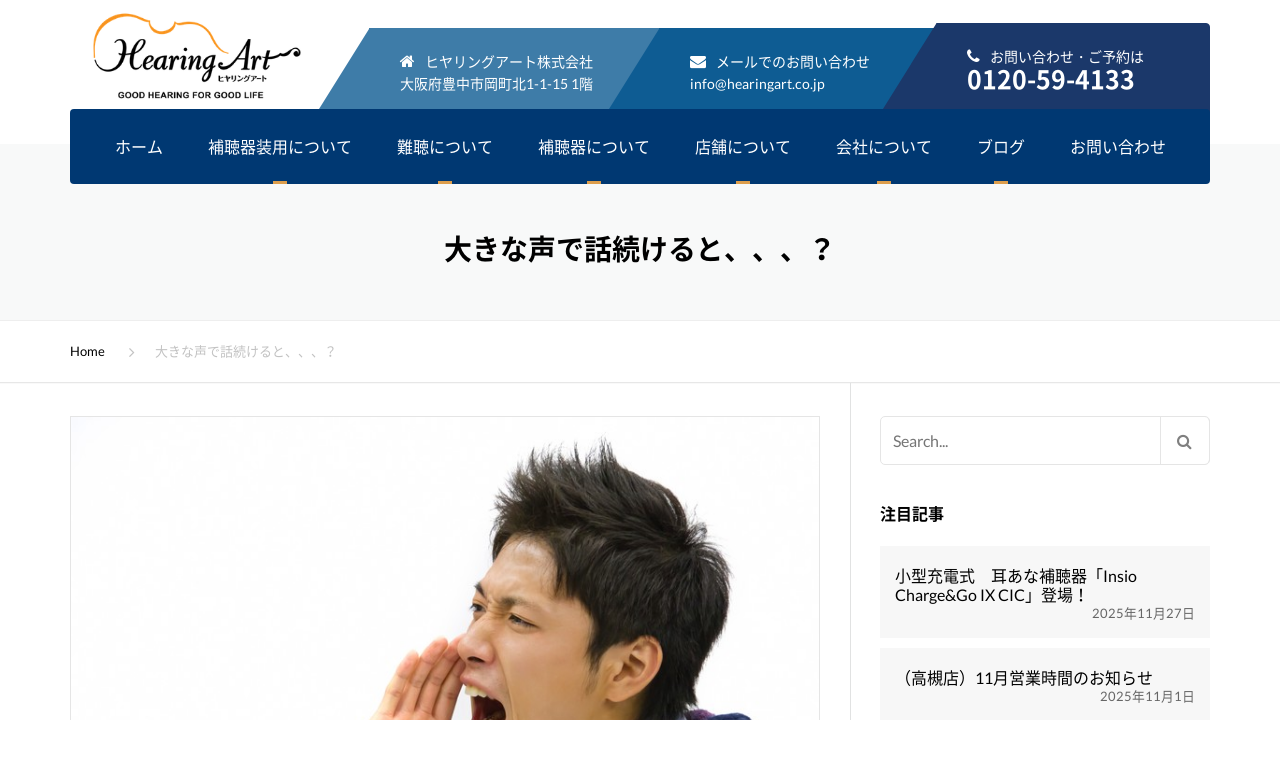

--- FILE ---
content_type: text/html; charset=UTF-8
request_url: https://www.hearingart.co.jp/blog-takatsuki/2020/06/15383.html
body_size: 19732
content:
<!DOCTYPE html>
<html dir="ltr" lang="ja" prefix="og: https://ogp.me/ns#">
<head>
    <meta charset="UTF-8" />
    <meta name="viewport" content="width=device-width, initial-scale=1">
    <meta name="format-detection" content="telephone=no">
    <meta name="referrer" content="no-referrer-when-downgrade"/>
                    <link rel="shortcut icon" href="https://www.hearingart.co.jp/images/favicon.png" type="image/x-icon" />
                <title>大きな声で話続けると、、、？ | 補聴器のヒヤリングアート高槻店</title>

		<!-- All in One SEO 4.7.4.2 - aioseo.com -->
		<meta name="robots" content="max-image-preview:large" />
		<link rel="canonical" href="https://www.hearingart.co.jp/blog-takatsuki/2020/06/15383.html" />
		<meta name="generator" content="All in One SEO (AIOSEO) 4.7.4.2" />
		<meta property="og:locale" content="ja_JP" />
		<meta property="og:site_name" content="補聴器のヒヤリングアート | 大阪の補聴器専門店グループ" />
		<meta property="og:type" content="article" />
		<meta property="og:title" content="大きな声で話続けると、、、？ | 補聴器のヒヤリングアート高槻店" />
		<meta property="og:url" content="https://www.hearingart.co.jp/blog-takatsuki/2020/06/15383.html" />
		<meta property="article:published_time" content="2020-06-13T07:26:35+00:00" />
		<meta property="article:modified_time" content="2020-06-13T07:26:35+00:00" />
		<meta name="twitter:card" content="summary" />
		<meta name="twitter:title" content="大きな声で話続けると、、、？ | 補聴器のヒヤリングアート高槻店" />
		<meta name="google" content="nositelinkssearchbox" />
		<script type="application/ld+json" class="aioseo-schema">
			{"@context":"https:\/\/schema.org","@graph":[{"@type":"Article","@id":"https:\/\/www.hearingart.co.jp\/blog-takatsuki\/2020\/06\/15383.html#article","name":"\u5927\u304d\u306a\u58f0\u3067\u8a71\u7d9a\u3051\u308b\u3068\u3001\u3001\u3001\uff1f | \u88dc\u8074\u5668\u306e\u30d2\u30e4\u30ea\u30f3\u30b0\u30a2\u30fc\u30c8\u9ad8\u69fb\u5e97","headline":"\u5927\u304d\u306a\u58f0\u3067\u8a71\u7d9a\u3051\u308b\u3068\u3001\u3001\u3001\uff1f","author":{"@id":"https:\/\/www.hearingart.co.jp\/author\/takatsuki-blog#author"},"publisher":{"@id":"https:\/\/www.hearingart.co.jp\/#organization"},"image":{"@type":"ImageObject","url":"https:\/\/www.hearingart.co.jp\/images\/2020\/06\/MKJ_kyouheisakebu_TP_V4.jpg","width":800,"height":533},"datePublished":"2020-06-13T16:26:35+09:00","dateModified":"2020-06-13T16:26:35+09:00","inLanguage":"ja","mainEntityOfPage":{"@id":"https:\/\/www.hearingart.co.jp\/blog-takatsuki\/2020\/06\/15383.html#webpage"},"isPartOf":{"@id":"https:\/\/www.hearingart.co.jp\/blog-takatsuki\/2020\/06\/15383.html#webpage"},"articleSection":"\u88dc\u8074\u5668\u3068\u304a\u8033\u306e\u304a\u8a71"},{"@type":"BreadcrumbList","@id":"https:\/\/www.hearingart.co.jp\/blog-takatsuki\/2020\/06\/15383.html#breadcrumblist","itemListElement":[{"@type":"ListItem","@id":"https:\/\/www.hearingart.co.jp\/#listItem","position":1,"name":"\u5bb6","item":"https:\/\/www.hearingart.co.jp\/","nextItem":"https:\/\/www.hearingart.co.jp\/blog-takatsuki#listItem"},{"@type":"ListItem","@id":"https:\/\/www.hearingart.co.jp\/blog-takatsuki#listItem","position":2,"name":"\u9ad8\u69fb\u5e97\u30d6\u30ed\u30b0","item":"https:\/\/www.hearingart.co.jp\/blog-takatsuki","nextItem":"https:\/\/www.hearingart.co.jp\/blog-takatsuki\/2020\/#listItem","previousItem":"https:\/\/www.hearingart.co.jp\/#listItem"},{"@type":"ListItem","@id":"https:\/\/www.hearingart.co.jp\/blog-takatsuki\/2020\/#listItem","position":3,"name":"2020","item":"https:\/\/www.hearingart.co.jp\/blog-takatsuki\/2020\/","nextItem":"https:\/\/www.hearingart.co.jp\/blog-takatsuki\/2020\/06\/#listItem","previousItem":"https:\/\/www.hearingart.co.jp\/blog-takatsuki#listItem"},{"@type":"ListItem","@id":"https:\/\/www.hearingart.co.jp\/blog-takatsuki\/2020\/06\/#listItem","position":4,"name":"June","previousItem":"https:\/\/www.hearingart.co.jp\/blog-takatsuki\/2020\/#listItem"}]},{"@type":"Organization","@id":"https:\/\/www.hearingart.co.jp\/#organization","name":"\u30d2\u30e4\u30ea\u30f3\u30b0\u30a2\u30fc\u30c8\u682a\u5f0f\u4f1a\u793e","description":"\u5927\u962a\u306e\u88dc\u8074\u5668\u5c02\u9580\u5e97\u30b0\u30eb\u30fc\u30d7","url":"https:\/\/www.hearingart.co.jp\/","telephone":"+81668484133","logo":{"@type":"ImageObject","url":"https:\/\/www.hearingart.co.jp\/images\/logo_sp.png","@id":"https:\/\/www.hearingart.co.jp\/blog-takatsuki\/2020\/06\/15383.html\/#organizationLogo","width":400,"height":168,"caption":"\u30d2\u30e4\u30ea\u30f3\u30b0\u30a2\u30fc\u30c8\u682a\u5f0f\u4f1a\u793e"},"image":{"@id":"https:\/\/www.hearingart.co.jp\/blog-takatsuki\/2020\/06\/15383.html\/#organizationLogo"}},{"@type":"Person","@id":"https:\/\/www.hearingart.co.jp\/author\/takatsuki-blog#author","url":"https:\/\/www.hearingart.co.jp\/author\/takatsuki-blog","name":"\u9ad8\u69fb\u5e97"},{"@type":"WebPage","@id":"https:\/\/www.hearingart.co.jp\/blog-takatsuki\/2020\/06\/15383.html#webpage","url":"https:\/\/www.hearingart.co.jp\/blog-takatsuki\/2020\/06\/15383.html","name":"\u5927\u304d\u306a\u58f0\u3067\u8a71\u7d9a\u3051\u308b\u3068\u3001\u3001\u3001\uff1f | \u88dc\u8074\u5668\u306e\u30d2\u30e4\u30ea\u30f3\u30b0\u30a2\u30fc\u30c8\u9ad8\u69fb\u5e97","inLanguage":"ja","isPartOf":{"@id":"https:\/\/www.hearingart.co.jp\/#website"},"breadcrumb":{"@id":"https:\/\/www.hearingart.co.jp\/blog-takatsuki\/2020\/06\/15383.html#breadcrumblist"},"author":{"@id":"https:\/\/www.hearingart.co.jp\/author\/takatsuki-blog#author"},"creator":{"@id":"https:\/\/www.hearingart.co.jp\/author\/takatsuki-blog#author"},"image":{"@type":"ImageObject","url":"https:\/\/www.hearingart.co.jp\/images\/2020\/06\/MKJ_kyouheisakebu_TP_V4.jpg","@id":"https:\/\/www.hearingart.co.jp\/blog-takatsuki\/2020\/06\/15383.html\/#mainImage","width":800,"height":533},"primaryImageOfPage":{"@id":"https:\/\/www.hearingart.co.jp\/blog-takatsuki\/2020\/06\/15383.html#mainImage"},"datePublished":"2020-06-13T16:26:35+09:00","dateModified":"2020-06-13T16:26:35+09:00"},{"@type":"WebSite","@id":"https:\/\/www.hearingart.co.jp\/#website","url":"https:\/\/www.hearingart.co.jp\/","name":"\u88dc\u8074\u5668\u306e\u30d2\u30e4\u30ea\u30f3\u30b0\u30a2\u30fc\u30c8","description":"\u5927\u962a\u306e\u88dc\u8074\u5668\u5c02\u9580\u5e97\u30b0\u30eb\u30fc\u30d7","inLanguage":"ja","publisher":{"@id":"https:\/\/www.hearingart.co.jp\/#organization"}}]}
		</script>
		<!-- All in One SEO -->

<link rel='dns-prefetch' href='//www.google.com' />
<link rel="alternate" type="application/rss+xml" title="補聴器のヒヤリングアート &raquo; フィード" href="https://www.hearingart.co.jp/feed" />
<link rel="alternate" type="application/rss+xml" title="補聴器のヒヤリングアート &raquo; コメントフィード" href="https://www.hearingart.co.jp/comments/feed" />
<link rel='stylesheet' id='wp-block-library-css' href='https://www.hearingart.co.jp/wp-includes/css/dist/block-library/style.min.css' type='text/css' media='all' />
<style id='classic-theme-styles-inline-css' type='text/css'>
/*! This file is auto-generated */
.wp-block-button__link{color:#fff;background-color:#32373c;border-radius:9999px;box-shadow:none;text-decoration:none;padding:calc(.667em + 2px) calc(1.333em + 2px);font-size:1.125em}.wp-block-file__button{background:#32373c;color:#fff;text-decoration:none}
</style>
<style id='global-styles-inline-css' type='text/css'>
:root{--wp--preset--aspect-ratio--square: 1;--wp--preset--aspect-ratio--4-3: 4/3;--wp--preset--aspect-ratio--3-4: 3/4;--wp--preset--aspect-ratio--3-2: 3/2;--wp--preset--aspect-ratio--2-3: 2/3;--wp--preset--aspect-ratio--16-9: 16/9;--wp--preset--aspect-ratio--9-16: 9/16;--wp--preset--color--black: #000000;--wp--preset--color--cyan-bluish-gray: #abb8c3;--wp--preset--color--white: #ffffff;--wp--preset--color--pale-pink: #f78da7;--wp--preset--color--vivid-red: #cf2e2e;--wp--preset--color--luminous-vivid-orange: #ff6900;--wp--preset--color--luminous-vivid-amber: #fcb900;--wp--preset--color--light-green-cyan: #7bdcb5;--wp--preset--color--vivid-green-cyan: #00d084;--wp--preset--color--pale-cyan-blue: #8ed1fc;--wp--preset--color--vivid-cyan-blue: #0693e3;--wp--preset--color--vivid-purple: #9b51e0;--wp--preset--gradient--vivid-cyan-blue-to-vivid-purple: linear-gradient(135deg,rgba(6,147,227,1) 0%,rgb(155,81,224) 100%);--wp--preset--gradient--light-green-cyan-to-vivid-green-cyan: linear-gradient(135deg,rgb(122,220,180) 0%,rgb(0,208,130) 100%);--wp--preset--gradient--luminous-vivid-amber-to-luminous-vivid-orange: linear-gradient(135deg,rgba(252,185,0,1) 0%,rgba(255,105,0,1) 100%);--wp--preset--gradient--luminous-vivid-orange-to-vivid-red: linear-gradient(135deg,rgba(255,105,0,1) 0%,rgb(207,46,46) 100%);--wp--preset--gradient--very-light-gray-to-cyan-bluish-gray: linear-gradient(135deg,rgb(238,238,238) 0%,rgb(169,184,195) 100%);--wp--preset--gradient--cool-to-warm-spectrum: linear-gradient(135deg,rgb(74,234,220) 0%,rgb(151,120,209) 20%,rgb(207,42,186) 40%,rgb(238,44,130) 60%,rgb(251,105,98) 80%,rgb(254,248,76) 100%);--wp--preset--gradient--blush-light-purple: linear-gradient(135deg,rgb(255,206,236) 0%,rgb(152,150,240) 100%);--wp--preset--gradient--blush-bordeaux: linear-gradient(135deg,rgb(254,205,165) 0%,rgb(254,45,45) 50%,rgb(107,0,62) 100%);--wp--preset--gradient--luminous-dusk: linear-gradient(135deg,rgb(255,203,112) 0%,rgb(199,81,192) 50%,rgb(65,88,208) 100%);--wp--preset--gradient--pale-ocean: linear-gradient(135deg,rgb(255,245,203) 0%,rgb(182,227,212) 50%,rgb(51,167,181) 100%);--wp--preset--gradient--electric-grass: linear-gradient(135deg,rgb(202,248,128) 0%,rgb(113,206,126) 100%);--wp--preset--gradient--midnight: linear-gradient(135deg,rgb(2,3,129) 0%,rgb(40,116,252) 100%);--wp--preset--font-size--small: 13px;--wp--preset--font-size--medium: 20px;--wp--preset--font-size--large: 36px;--wp--preset--font-size--x-large: 42px;--wp--preset--spacing--20: 0.44rem;--wp--preset--spacing--30: 0.67rem;--wp--preset--spacing--40: 1rem;--wp--preset--spacing--50: 1.5rem;--wp--preset--spacing--60: 2.25rem;--wp--preset--spacing--70: 3.38rem;--wp--preset--spacing--80: 5.06rem;--wp--preset--shadow--natural: 6px 6px 9px rgba(0, 0, 0, 0.2);--wp--preset--shadow--deep: 12px 12px 50px rgba(0, 0, 0, 0.4);--wp--preset--shadow--sharp: 6px 6px 0px rgba(0, 0, 0, 0.2);--wp--preset--shadow--outlined: 6px 6px 0px -3px rgba(255, 255, 255, 1), 6px 6px rgba(0, 0, 0, 1);--wp--preset--shadow--crisp: 6px 6px 0px rgba(0, 0, 0, 1);}:where(.is-layout-flex){gap: 0.5em;}:where(.is-layout-grid){gap: 0.5em;}body .is-layout-flex{display: flex;}.is-layout-flex{flex-wrap: wrap;align-items: center;}.is-layout-flex > :is(*, div){margin: 0;}body .is-layout-grid{display: grid;}.is-layout-grid > :is(*, div){margin: 0;}:where(.wp-block-columns.is-layout-flex){gap: 2em;}:where(.wp-block-columns.is-layout-grid){gap: 2em;}:where(.wp-block-post-template.is-layout-flex){gap: 1.25em;}:where(.wp-block-post-template.is-layout-grid){gap: 1.25em;}.has-black-color{color: var(--wp--preset--color--black) !important;}.has-cyan-bluish-gray-color{color: var(--wp--preset--color--cyan-bluish-gray) !important;}.has-white-color{color: var(--wp--preset--color--white) !important;}.has-pale-pink-color{color: var(--wp--preset--color--pale-pink) !important;}.has-vivid-red-color{color: var(--wp--preset--color--vivid-red) !important;}.has-luminous-vivid-orange-color{color: var(--wp--preset--color--luminous-vivid-orange) !important;}.has-luminous-vivid-amber-color{color: var(--wp--preset--color--luminous-vivid-amber) !important;}.has-light-green-cyan-color{color: var(--wp--preset--color--light-green-cyan) !important;}.has-vivid-green-cyan-color{color: var(--wp--preset--color--vivid-green-cyan) !important;}.has-pale-cyan-blue-color{color: var(--wp--preset--color--pale-cyan-blue) !important;}.has-vivid-cyan-blue-color{color: var(--wp--preset--color--vivid-cyan-blue) !important;}.has-vivid-purple-color{color: var(--wp--preset--color--vivid-purple) !important;}.has-black-background-color{background-color: var(--wp--preset--color--black) !important;}.has-cyan-bluish-gray-background-color{background-color: var(--wp--preset--color--cyan-bluish-gray) !important;}.has-white-background-color{background-color: var(--wp--preset--color--white) !important;}.has-pale-pink-background-color{background-color: var(--wp--preset--color--pale-pink) !important;}.has-vivid-red-background-color{background-color: var(--wp--preset--color--vivid-red) !important;}.has-luminous-vivid-orange-background-color{background-color: var(--wp--preset--color--luminous-vivid-orange) !important;}.has-luminous-vivid-amber-background-color{background-color: var(--wp--preset--color--luminous-vivid-amber) !important;}.has-light-green-cyan-background-color{background-color: var(--wp--preset--color--light-green-cyan) !important;}.has-vivid-green-cyan-background-color{background-color: var(--wp--preset--color--vivid-green-cyan) !important;}.has-pale-cyan-blue-background-color{background-color: var(--wp--preset--color--pale-cyan-blue) !important;}.has-vivid-cyan-blue-background-color{background-color: var(--wp--preset--color--vivid-cyan-blue) !important;}.has-vivid-purple-background-color{background-color: var(--wp--preset--color--vivid-purple) !important;}.has-black-border-color{border-color: var(--wp--preset--color--black) !important;}.has-cyan-bluish-gray-border-color{border-color: var(--wp--preset--color--cyan-bluish-gray) !important;}.has-white-border-color{border-color: var(--wp--preset--color--white) !important;}.has-pale-pink-border-color{border-color: var(--wp--preset--color--pale-pink) !important;}.has-vivid-red-border-color{border-color: var(--wp--preset--color--vivid-red) !important;}.has-luminous-vivid-orange-border-color{border-color: var(--wp--preset--color--luminous-vivid-orange) !important;}.has-luminous-vivid-amber-border-color{border-color: var(--wp--preset--color--luminous-vivid-amber) !important;}.has-light-green-cyan-border-color{border-color: var(--wp--preset--color--light-green-cyan) !important;}.has-vivid-green-cyan-border-color{border-color: var(--wp--preset--color--vivid-green-cyan) !important;}.has-pale-cyan-blue-border-color{border-color: var(--wp--preset--color--pale-cyan-blue) !important;}.has-vivid-cyan-blue-border-color{border-color: var(--wp--preset--color--vivid-cyan-blue) !important;}.has-vivid-purple-border-color{border-color: var(--wp--preset--color--vivid-purple) !important;}.has-vivid-cyan-blue-to-vivid-purple-gradient-background{background: var(--wp--preset--gradient--vivid-cyan-blue-to-vivid-purple) !important;}.has-light-green-cyan-to-vivid-green-cyan-gradient-background{background: var(--wp--preset--gradient--light-green-cyan-to-vivid-green-cyan) !important;}.has-luminous-vivid-amber-to-luminous-vivid-orange-gradient-background{background: var(--wp--preset--gradient--luminous-vivid-amber-to-luminous-vivid-orange) !important;}.has-luminous-vivid-orange-to-vivid-red-gradient-background{background: var(--wp--preset--gradient--luminous-vivid-orange-to-vivid-red) !important;}.has-very-light-gray-to-cyan-bluish-gray-gradient-background{background: var(--wp--preset--gradient--very-light-gray-to-cyan-bluish-gray) !important;}.has-cool-to-warm-spectrum-gradient-background{background: var(--wp--preset--gradient--cool-to-warm-spectrum) !important;}.has-blush-light-purple-gradient-background{background: var(--wp--preset--gradient--blush-light-purple) !important;}.has-blush-bordeaux-gradient-background{background: var(--wp--preset--gradient--blush-bordeaux) !important;}.has-luminous-dusk-gradient-background{background: var(--wp--preset--gradient--luminous-dusk) !important;}.has-pale-ocean-gradient-background{background: var(--wp--preset--gradient--pale-ocean) !important;}.has-electric-grass-gradient-background{background: var(--wp--preset--gradient--electric-grass) !important;}.has-midnight-gradient-background{background: var(--wp--preset--gradient--midnight) !important;}.has-small-font-size{font-size: var(--wp--preset--font-size--small) !important;}.has-medium-font-size{font-size: var(--wp--preset--font-size--medium) !important;}.has-large-font-size{font-size: var(--wp--preset--font-size--large) !important;}.has-x-large-font-size{font-size: var(--wp--preset--font-size--x-large) !important;}
:where(.wp-block-post-template.is-layout-flex){gap: 1.25em;}:where(.wp-block-post-template.is-layout-grid){gap: 1.25em;}
:where(.wp-block-columns.is-layout-flex){gap: 2em;}:where(.wp-block-columns.is-layout-grid){gap: 2em;}
:root :where(.wp-block-pullquote){font-size: 1.5em;line-height: 1.6;}
</style>
<link rel='stylesheet' id='contact-form-7-css' href='https://www.hearingart.co.jp/wp-content/plugins/contact-form-7/includes/css/styles.css' type='text/css' media='all' />
<link rel='stylesheet' id='contact-form-7-confirm-css' href='https://www.hearingart.co.jp/wp-content/plugins/contact-form-7-add-confirm/includes/css/styles.css' type='text/css' media='all' />
<link rel='stylesheet' id='pz-linkcard-css' href='//www.hearingart.co.jp/images/pz-linkcard/style.css' type='text/css' media='all' />
<link rel='stylesheet' id='toc-screen-css' href='https://www.hearingart.co.jp/wp-content/plugins/table-of-contents-plus/screen.min.css' type='text/css' media='all' />
<link rel='stylesheet' id='dashicons-css' href='https://www.hearingart.co.jp/wp-includes/css/dashicons.min.css' type='text/css' media='all' />
<link rel='stylesheet' id='to-top-css' href='https://www.hearingart.co.jp/wp-content/plugins/to-top/public/css/to-top-public.css' type='text/css' media='all' />
<link rel='stylesheet' id='font-awesome-css' href='https://www.hearingart.co.jp/wp-content/plugins/ultimate-carousel-for-visual-composer//css/css/font-awesome.min.css' type='text/css' media='all' />
<link rel='stylesheet' id='owl-css-css' href='https://www.hearingart.co.jp/wp-content/themes/hearingart/js/owlcarousel/assets/owl.carousel.css' type='text/css' media='all' />
<link rel='stylesheet' id='bootstrap-css' href='https://www.hearingart.co.jp/wp-content/themes/hearingart/css/bootstrap.css' type='text/css' media='all' />
<link rel='stylesheet' id='pikaday-css' href='https://www.hearingart.co.jp/wp-content/themes/hearingart/css/pikaday.css' type='text/css' media='all' />
<link rel='stylesheet' id='anps_core-css' href='https://www.hearingart.co.jp/wp-content/themes/hearingart/css/core.css' type='text/css' media='all' />
<link rel='stylesheet' id='anps_components-css' href='https://www.hearingart.co.jp/wp-content/themes/hearingart/css/components.css' type='text/css' media='all' />
<link rel='stylesheet' id='anps_buttons-css' href='https://www.hearingart.co.jp/wp-content/themes/hearingart/css/components/button.css' type='text/css' media='all' />
<link rel='stylesheet' id='swipebox-css' href='https://www.hearingart.co.jp/wp-content/themes/hearingart/css/swipebox.min.css' type='text/css' media='all' />
<link rel='stylesheet' id='anps_theme_main_style-css' href='https://www.hearingart.co.jp/wp-content/themes/hearingart/style.css' type='text/css' media='all' />
<link rel='stylesheet' id='anps_theme_wordpress_style-css' href='https://www.hearingart.co.jp/wp-content/themes/hearingart/css/wordpress.css' type='text/css' media='all' />
<style id='anps_theme_wordpress_style-inline-css' type='text/css'>
body, .panel-title, .site-main .wp-caption p.wp-caption-text, .anps_menu_widget .menu a:before, .vc_gitem_row .vc_gitem-col.anps-grid .post-desc, .vc_gitem_row .vc_gitem-col.anps-grid-mansonry .post-desc, .alert, div.wpcf7-mail-sent-ng, div.wpcf7-validation-errors, .contact-form .form-group label, .contact-form .form-group .wpcf7-not-valid-tip, .wpcf7 .form-group label, .wpcf7 .form-group .wpcf7-not-valid-tip, .projects-item .project-title, .product_meta, .site-footer .social.social-border i, .btn.btn-wide, .btn.btn-lg, .breadcrumb li:before { font-size: 16px; } h1, .h1 { font-size: 40px; } h2, .h2 { font-size: 24px; } h3, .h3 { font-size: 21px; } h4, .h4 { font-size: 18px; } h5, .h5 { font-size: 16px; } nav.site-navigation, nav.site-navigation ul li a { font-size: 13px; } @media (min-width: 1200px) { nav.site-navigation ul li > ul.sub-menu a, header.site-header nav.site-navigation .main-menu .megamenu { font-size: 12px; } } @media (min-width: 1000px) { .page-header .page-title { font-size: 36px; } .single .page-header .page-title { font-size: 28px; } } .select2-container .select2-choice, .select2-container .select2-choice > .select2-chosen, .select2-results li, .widget_rss .widget-title:hover, .widget_rss .widget-title:focus, .sidebar a, body, .ghost-nav-wrap.site-navigation ul.social > li a:not(:hover), .ghost-nav-wrap.site-navigation .widget, #lang_sel a.lang_sel_sel, .search-notice-field, .product_meta .posted_in a, .product_meta > span > span, .price del, .post-meta li a, .social.social-transparent-border a, .social.social-border a, .top-bar .social a, .site-main .social.social-minimal a:hover, .site-main .social.social-minimal a:focus, .info-table-content strong, .site-footer .download-icon, ol.list span, .product_list_widget del, .product_list_widget del .amount { color: #000000; } .widget_calendar caption, .widget_calendar a, .sidebar .anps_menu_widget .menu .current-menu-item > a:after, .sidebar .anps_menu_widget .menu .current-menu-item > a, .site-footer .widget-title:after, .bg-primary, mark, .nav-links > *:not(.dots):hover, .nav-links > *:not(.dots):focus, .nav-links > *:not(.dots).current, ul.page-numbers > li > *:hover, ul.page-numbers > li > *:focus, ul.page-numbers > li > *.current, .title:after, .widgettitle:after, .social a, .sidebar .download a, .panel-heading a, aside .widget_price_filter .price_slider_amount button.button, .site-footer .widget_price_filter .price_slider_amount button.button, aside .widget_price_filter .ui-slider .ui-slider-range, .site-footer .widget_price_filter .ui-slider .ui-slider-range, article.post.sticky::before, aside.sidebar .widget_nav_menu .current-menu-item > a, table.table > tbody.bg-primary tr, table.table > tbody tr.bg-primary, table.table > thead.bg-primary tr, table.table > thead tr.bg-primary, table.table > tfoot.bg-primary tr, table.table > tfoot tr.bg-primary, .pika-prev, .pika-next, .owl-nav button, .featured-has-icon .featured-title:before, .newsletter-widget .newsletter-submit, .tnp-widget .tnp-submit, .timeline-item:before, .subscribe .newsletter-button, .subscribe .tnp-button { background-color: #0e5c93; } .featured-header, .panel-heading a { border-bottom-color: #0e5c93; } ::-moz-selection { background-color: #0e5c93; } ::selection { background-color: #0e5c93; } aside .widget_price_filter .price_slider_amount .from, aside .widget_price_filter .price_slider_amount .to, .site-footer .widget_price_filter .price_slider_amount .from, .site-footer .widget_price_filter .price_slider_amount .to, .mini-cart-content .total .amount, .widget_calendar #today, .widget_rss ul .rsswidget, .site-footer a:hover, .site-footer a:focus, b, a, .ghost-nav-wrap.site-navigation ul.social > li a:hover, .site-header.vertical .social li a:hover, .site-header.vertical .contact-info li a:hover, .site-header.classic .above-nav-bar .contact-info li a:hover, .site-header.transparent .contact-info li a:hover, .ghost-nav-wrap.site-navigation .contact-info li a:hover, .megamenu-title, header a:focus, nav.site-navigation ul li a:hover, nav.site-navigation ul li a:focus, nav.site-navigation ul li a:active, .counter-wrap .title, .vc_gitem_row .vc_gitem-col.anps-grid .vc_gitem-post-data-source-post_date > div:before, .vc_gitem_row .vc_gitem-col.anps-grid-mansonry .vc_gitem-post-data-source-post_date > div:before, ul.testimonial-wrap .rating, .nav-tabs a:hover, .nav-tabs a:focus, .projects-item .project-title, .filter-dark button.selected, .filter:not(.filter-dark) button:focus, .filter:not(.filter-dark) button.selected, .product_meta .posted_in a:hover, .product_meta .posted_in a:focus, .price, .post-info td a:hover, .post-info td a:focus, .stars a:hover, .stars a:focus, .stars, .star-rating, .site-header.transparent .social.social-transparent-border a:hover, .site-header.transparent .social.social-transparent-border a:focus, .social.social-transparent-border a:hover, .social.social-transparent-border a:focus, .social.social-border a:hover, .social.social-border a:focus, .top-bar .social a:hover, .top-bar .social a:focus, .list li:before, .info-table-icon, .icon-media, .site-footer .download a:hover, .site-footer .download a:focus, header.site-header.classic nav.site-navigation .above-nav-bar .contact-info li a:hover, .top-bar .contact-info a:hover, .comment-date i, [itemprop="datePublished"]:before, .breadcrumb a:hover, .breadcrumb a:focus, .panel-heading a.collapsed:hover, .panel-heading a.collapsed:focus, ol.list, .product_list_widget .amount, .product_list_widget ins, ul.testimonial-wrap .user-data .name-user, .site-footer .anps_menu_widget .menu .current-menu-item > a, .site-footer .widget_nav_menu li.current_page_item > a, .site-footer .widget_nav_menu li.current-menu-item > a, .wpcf7-form-control-wrap[class*="date-"]:after, .copyright-footer a, .contact-info i, .featured-has-icon:hover .featured-title i, .featured-has-icon:focus .featured-title i, .featured-has-icon.simple-style .featured-title i, a.featured-lightbox-link, .jobtitle, .site-footer .widget_recent_entries .post-date:before, .site-footer .social.social-minimal a:hover, .site-footer .social.social-minimal a:focus, .timeline-year, .heading-middle span:before, .heading-left span:before, #shipping_method input:checked + label::after, .payment_methods input[type="radio"]:checked + label::after { color: #0e5c93; } a.featured-lightbox-link svg { fill: #0e5c93; } .important { color: #0e5c93 !important; } .large-above-menu.style-2 .important { color: #000000!important; } .gallery-fs .owl-item a:hover:after, .gallery-fs .owl-item a:focus:after, .gallery-fs .owl-item a.selected:after, blockquote:not([class]) p, .blockquote-style-1 p, .featured-content { border-color: #0e5c93; } @media(min-width: 1200px) { .site-header.vertical .above-nav-bar > ul.contact-info > li a:hover, .site-header.vertical .above-nav-bar > ul.contact-info > li a:focus, .site-header.vertical .above-nav-bar > ul.social li a:hover i, header.site-header nav.site-navigation .main-menu .megamenu ul li a:hover, header.site-header nav.site-navigation .main-menu .megamenu ul li a:focus { color: #0e5c93; } header.site-header.classic nav.site-navigation .style-1 ul li a:hover, header.site-header.classic nav.site-navigation .style-1 ul li a:focus { border-color: #0e5c93; } nav.site-navigation ul li > ul.sub-menu a:hover { background-color: #0e5c93; color: #fff; } } @media(max-width: 1199px) { .site-navigation .main-menu li a:hover, .site-navigation .main-menu li a:active, .site-navigation .main-menu li a:focus, .site-navigation .main-menu li.current-menu-item > a, .site-navigation .mobile-showchildren:hover, .site-navigation .mobile-showchildren:active { color: #0e5c93; } } .widget_calendar a:hover, .widget_calendar a:focus, .social a:hover, .social a:focus, .sidebar .download a:hover, .sidebar .download a:focus, .site-footer .widget_price_filter .price_slider_amount button.button:hover, .site-footer .widget_price_filter .price_slider_amount button.button:focus, .owl-nav button:hover, .owl-nav button:focus, .woocommerce-product-gallery__trigger:hover, .woocommerce-product-gallery__trigger:focus, .post header > a, .post-single .post-title, .recent-news .post > a { background-color: #dd9e4c; } body:not(.vertical-menu) nav.site-navigation .nav-style-2 .sub-menu .current-menu-item > a:before { border-bottom-color: #dd9e4c; } .sidebar a:hover, .sidebar a:focus, a:hover, a:focus, .post-meta li a:hover, .post-meta li a:focus, .site-header.classic .above-nav-bar ul.social > li > a:hover, .site-header .above-nav-bar ul.social > li > a:hover, .site-header .menu-search-toggle:hover, .site-header .menu-search-toggle:focus, .copyright-footer a:hover, .copyright-footer a:focus, .post-meta i, .post-minimal-meta .fa, .scroll-top:hover, .scroll-top:focus { color: #dd9e4c; } @media (min-width: 1200px) { header.site-header.classic .site-navigation .mobile-wrap > ul > li > a:hover, header.site-header.classic .site-navigation .mobile-wrap > ul > li > a:focus { color: #dd9e4c; } } .form-group input:not([type="submit"]):hover, .form-group input:not([type="submit"]):focus, .form-group textarea:hover, .form-group textarea:focus, .wpcf7 input:not([type="submit"]):hover, .wpcf7 input:not([type="submit"]):focus, .wpcf7 textarea:hover, .wpcf7 textarea:focus, input, .input-text:hover, .input-text:focus, .post-password-form input[type="password"]:focus { outline-color: #dd9e4c; } .scrollup a:hover, .post-minimal-wrap { border-color: #dd9e4c; } .transparent .burger { color: #ffffff; } nav.site-navigation .current-menu-item > a { color: #dd9e4c !important; } @media(min-width: 1200px) { header.site-header.classic .site-navigation .mobile-wrap > ul > li > a, header.site-header.transparent .site-navigation .mobile-wrap > ul > li > a, .menu-search-toggle, .transparent .menu-search-toggle, .site-header.vertical .main-menu > li > a, .site-header.full-width .site-navigation .mobile-wrap > ul > li > a, .site-header.full-width .menu-search-toggle, .site-header.transparent .contact-info li, .ghost-nav-wrap.site-navigation .contact-info li, .site-header.transparent .contact-info li *, .ghost-nav-wrap.site-navigation .contact-info li *, .menu-button, .menu-button:hover, .menu-button:focus, .menu-notice { color: #ffffff; } .site-header.classic.sticky .site-navigation .mobile-wrap > ul > li > a, header.site-header.transparent.sticky .site-navigation .mobile-wrap > ul > li > a, .sticky .site-navigation a, .sticky .menu-search-toggle, .site-header.transparent.sticky .contact-info li, .ghost-nav-wrap.site-navigation .contact-info li, .site-header.transparent.sticky .contact-info li *, .ghost-nav-wrap.site-navigation .contact-info li * { color: #ffffff; } header.site-header.classic .site-navigation .mobile-wrap > ul > li > a:hover, header.site-header.classic .site-navigation .mobile-wrap > ul > li > a:focus, header.site-header.transparent .site-navigation .mobile-wrap > ul > li > a:hover, header.site-header.transparent .site-navigation .mobile-wrap > ul > li > a:focus, .site-header.full-width .site-navigation .mobile-wrap > ul > li > a:hover, .site-header.full-width .site-navigation .mobile-wrap > ul > li > a:focus, header.site-header .menu-search-toggle:hover, header.site-header .menu-search-toggle:focus, .site-header.full-width .menu-search-toggle:hover, .site-header.full-width .menu-search-toggle:focus, .site-header.vertical .main-menu > li:not(.mini-cart):hover > a, .site-header.vertical .main-menu > li:not(.mini-cart):focus > a { color: #dd9e4c; } .site-header.vertical { background-color: #; background-image: url(); } .menu-button:hover, .menu-button:focus { background-color: #dd9e4c; } .site-header.full-width .site-navigation { background-color: #003872; } .full-width { background-color: #; } .full-width.logo-background .logo { color: #0e5c93; } .menu-button { background-color: #0e5c93; } header.site-header nav.site-navigation .main-menu ul .menu-item > a:hover, header.site-header nav.site-navigation .main-menu ul .menu-item > a:focus { color: #8c8c8c; } header.site-header.classic { background-color: #003872; } } .featured-title, .widget_rss ul .rss-date, .widget_rss ul cite, h1, h2, h3, h4, h5, h6, .h5, .title.h5, em, .dropcap, table.table > tbody th, table.table > thead th, table.table > tfoot th, .sidebar .working-hours td, .product-top-meta .price, .post-info th, .post-author-title strong, .site-main .social.social-minimal a, .info-table-content, .comment-author, [itemprop="author"], .breadcrumb a, aside .mini-cart-list + p.total > strong, .site-footer .mini-cart-list + p.total > strong, .mini-cart-list .remove, .post-password-form label { color: #000000; } .top-bar { color: #b5b5b5; } .top-bar { background-color: #333333; } .site-footer { background-color: #003872; } .site-footer { color: #ffffff; } .site-footer .widget-title, .site-footer .working-hours, .site-footer .widget_calendar table, .site-footer .widget_calendar table td, .site-footer .widget_calendar table th, .site-footer .searchform input[type="text"], .site-footer .searchform #searchsubmit, .site-footer .download a, .copyright-footer, .site-footer .widget_categories li, .site-footer .widget_recent_entries li, .site-footer .widget_recent_comments li, .site-footer .widget_archive li, .site-footer .widget_product_categories li, .site-footer .widget_layered_nav li, .site-footer .widget_meta li, .site-footer .widget_pages li, .site-footer .widget_nav_menu li a, .site-footer .contact-info li::before { border-color: #ffffff; } .site-footer .widget_calendar th:after, .site-footer .download i:after, .site-footer .widget_pages a:after { background-color: #ffffff; } .site-footer .widget-title, .site-footer .widget_recent_entries a, .site-footer .social.social-minimal a { color: #ffffff; } .copyright-footer { color: #ffffff; } .page-header { background-color: #f8f9f9; } .page-header .page-title { color: #000000; } nav.site-navigation ul li > ul.sub-menu { background-color: #ffffff; } @media(min-width: 1200px) { header.site-header nav.site-navigation .main-menu .megamenu { background-color: #ffffff; } } header.site-header.classic nav.site-navigation ul li a, header.site-header.transparent nav.site-navigation ul li a { color: #8c8c8c; } header.site-header nav.site-navigation .main-menu .megamenu ul li:not(:last-of-type), nav.site-navigation ul li > ul.sub-menu li:not(:last-child) { border-color: #dd9e4c; } .nav-style-2 > ul > li.menu-item-has-children::after { background-color: #dd9e4c; } .social a, .social a:hover, .social a:focus, .widget_calendar caption, .sidebar .download a { color: #ffffff; } .anps-imprtn { background-color: #69cd72; } .site-footer .working-hours th.important { color: #e82a2a !important; } .btn, .button, .post-password-form input[type="submit"] { background-color: #0e5c93; color: #ffffff; } .btn:hover, .btn:focus, .button:hover, .button:focus, .post-password-form input[type="submit"]:hover, .post-password-form input[type="submit"]:focus, aside .widget_price_filter .price_slider_amount button.button:hover, aside .widget_price_filter .price_slider_amount button.button:focus, .site-footer .widget_price_filter .price_slider_amount button.button:hover, .site-footer .widget_price_filter .price_slider_amount button.button:focus { background-color: #dd9e4c; color: #ffffff; } .btn.btn-gradient { background-color: #0e5c93; color: #ffffff; } .btn.btn-gradient:hover, .btn.btn-gradient:focus { background-color: #dd9e4c; color: #ffffff; } .btn.btn-dark { background-color: #242424; color: #ffffff; } .btn.btn-dark:hover, .btn.btn-dark:focus { background-color: #ffffff; color: #242424; } .btn.btn-light { background-color: #ffffff; color: #242424; } .btn.btn-light:hover, .btn.btn-light:focus { background-color: #242424; color: #ffffff; } .btn.btn-minimal { color: #0e5c93; } .btn.btn-minimal:hover, .btn.btn-minimal:focus { color: #dd9e4c; } .heading-left.divider-sm span:before, .heading-middle.divider-sm span:before, .heading-middle span:before, .heading-left span:before, .divider-modern:not(.heading-content) span:after { background-color: #dd9e4c; } @media (min-width: 1200px) { header.classic:not(.sticky) .header-wrap { min-height: 70px; } header.classic:not(.center) .header-wrap .logo + * { margin-top: 12.5px; } header.classic.center .header-wrap .logo { margin-top: -2.5px; } .site-header.classic .site-navigation { margin-bottom: 0; padding-bottom: 0; } .site-header.classic .nav-style-2 > ul { margin-bottom: 0; } .site-header.classic:not(.sticky) .nav-style-2 > ul > li { margin-top: 5px!important; height: 50px!important; } }
</style>
<link rel='stylesheet' id='slb_core-css' href='https://www.hearingart.co.jp/wp-content/plugins/simple-lightbox/client/css/app.css' type='text/css' media='all' />
<link rel='stylesheet' id='simcal-qtip-css' href='https://www.hearingart.co.jp/wp-content/plugins/google-calendar-events/assets/generated/vendor/jquery.qtip.min.css' type='text/css' media='all' />
<link rel='stylesheet' id='simcal-default-calendar-grid-css' href='https://www.hearingart.co.jp/wp-content/plugins/google-calendar-events/assets/generated/default-calendar-grid.min.css' type='text/css' media='all' />
<link rel='stylesheet' id='simcal-default-calendar-list-css' href='https://www.hearingart.co.jp/wp-content/plugins/google-calendar-events/assets/generated/default-calendar-list.min.css' type='text/css' media='all' />
<script type="text/javascript" src="https://www.hearingart.co.jp/wp-includes/js/jquery/jquery.min.js" id="jquery-core-js"></script>
<script type="text/javascript" src="https://www.hearingart.co.jp/wp-includes/js/jquery/jquery-migrate.min.js" id="jquery-migrate-js"></script>
<script type="text/javascript" src="https://www.hearingart.co.jp/wp-content/plugins/revslider/public/assets/js/rbtools.min.js" async id="tp-tools-js"></script>
<script type="text/javascript" src="https://www.hearingart.co.jp/wp-content/plugins/revslider/public/assets/js/rs6.min.js" async id="revmin-js"></script>
<script type="text/javascript" id="to-top-js-extra">
/* <![CDATA[ */
var to_top_options = {"scroll_offset":"100","icon_opacity":"50","style":"icon","icon_type":"dashicons-arrow-up-alt2","icon_color":"#ffffff","icon_bg_color":"#000000","icon_size":"32","border_radius":"5","image":"https:\/\/www.hearingart.co.jp\/wp-content\/plugins\/to-top\/admin\/images\/default.png","image_width":"65","image_alt":"","location":"bottom-right","margin_x":"20","margin_y":"20","show_on_admin":"0","enable_autohide":"0","autohide_time":"2","enable_hide_small_device":"0","small_device_max_width":"640","reset":"0"};
/* ]]> */
</script>
<script async type="text/javascript" src="https://www.hearingart.co.jp/wp-content/plugins/to-top/public/js/to-top-public.js" id="to-top-js"></script>
<meta name="generator" content="Powered by WPBakery Page Builder - drag and drop page builder for WordPress."/>
<meta name="generator" content="Powered by Slider Revolution 6.6.20 - responsive, Mobile-Friendly Slider Plugin for WordPress with comfortable drag and drop interface." />
<script>function setREVStartSize(e){
			//window.requestAnimationFrame(function() {
				window.RSIW = window.RSIW===undefined ? window.innerWidth : window.RSIW;
				window.RSIH = window.RSIH===undefined ? window.innerHeight : window.RSIH;
				try {
					var pw = document.getElementById(e.c).parentNode.offsetWidth,
						newh;
					pw = pw===0 || isNaN(pw) || (e.l=="fullwidth" || e.layout=="fullwidth") ? window.RSIW : pw;
					e.tabw = e.tabw===undefined ? 0 : parseInt(e.tabw);
					e.thumbw = e.thumbw===undefined ? 0 : parseInt(e.thumbw);
					e.tabh = e.tabh===undefined ? 0 : parseInt(e.tabh);
					e.thumbh = e.thumbh===undefined ? 0 : parseInt(e.thumbh);
					e.tabhide = e.tabhide===undefined ? 0 : parseInt(e.tabhide);
					e.thumbhide = e.thumbhide===undefined ? 0 : parseInt(e.thumbhide);
					e.mh = e.mh===undefined || e.mh=="" || e.mh==="auto" ? 0 : parseInt(e.mh,0);
					if(e.layout==="fullscreen" || e.l==="fullscreen")
						newh = Math.max(e.mh,window.RSIH);
					else{
						e.gw = Array.isArray(e.gw) ? e.gw : [e.gw];
						for (var i in e.rl) if (e.gw[i]===undefined || e.gw[i]===0) e.gw[i] = e.gw[i-1];
						e.gh = e.el===undefined || e.el==="" || (Array.isArray(e.el) && e.el.length==0)? e.gh : e.el;
						e.gh = Array.isArray(e.gh) ? e.gh : [e.gh];
						for (var i in e.rl) if (e.gh[i]===undefined || e.gh[i]===0) e.gh[i] = e.gh[i-1];
											
						var nl = new Array(e.rl.length),
							ix = 0,
							sl;
						e.tabw = e.tabhide>=pw ? 0 : e.tabw;
						e.thumbw = e.thumbhide>=pw ? 0 : e.thumbw;
						e.tabh = e.tabhide>=pw ? 0 : e.tabh;
						e.thumbh = e.thumbhide>=pw ? 0 : e.thumbh;
						for (var i in e.rl) nl[i] = e.rl[i]<window.RSIW ? 0 : e.rl[i];
						sl = nl[0];
						for (var i in nl) if (sl>nl[i] && nl[i]>0) { sl = nl[i]; ix=i;}
						var m = pw>(e.gw[ix]+e.tabw+e.thumbw) ? 1 : (pw-(e.tabw+e.thumbw)) / (e.gw[ix]);
						newh =  (e.gh[ix] * m) + (e.tabh + e.thumbh);
					}
					var el = document.getElementById(e.c);
					if (el!==null && el) el.style.height = newh+"px";
					el = document.getElementById(e.c+"_wrapper");
					if (el!==null && el) {
						el.style.height = newh+"px";
						el.style.display = "block";
					}
				} catch(e){
					console.log("Failure at Presize of Slider:" + e)
				}
			//});
		  };</script>
<noscript><style> .wpb_animate_when_almost_visible { opacity: 1; }</style></noscript><!-- Google Tag Manager -->
<script>(function(w,d,s,l,i){w[l]=w[l]||[];w[l].push({'gtm.start':
new Date().getTime(),event:'gtm.js'});var f=d.getElementsByTagName(s)[0],
j=d.createElement(s),dl=l!='dataLayer'?'&l='+l:'';j.async=true;j.src=
'https://www.googletagmanager.com/gtm.js?id='+i+dl;f.parentNode.insertBefore(j,f);
})(window,document,'script','dataLayer','GTM-WXPKXJ4');</script>
<!-- End Google Tag Manager -->
<script src="//kitchen.juicer.cc/?color=X4wf7z6PLS4=" async></script>
</head>
<body class="post-template-default single single-post postid-15383 single-format-standard  stickyheader anps-no-shadows wpb-js-composer js-comp-ver-6.7.0 vc_responsive" >
<!-- Google Tag Manager (noscript) -->
<noscript><iframe src="https://www.googletagmanager.com/ns.html?id=GTM-WXPKXJ4"
height="0" width="0" style="display:none;visibility:hidden"></iframe></noscript>
<!-- End Google Tag Manager (noscript) -->
	<svg style="display: none;" xmlns="http://www.w3.org/2000/svg"><symbol id="featured-video-dark" viewBox="0 0 323.3 258.6"><path d="M323.3 26.9v204.8c0 7.4-2.6 13.8-7.9 19-5.3 5.3-11.6 7.9-19 7.9H26.9c-7.4 0-13.8-2.6-19-7.9-5.3-5.3-7.9-11.6-7.9-19V26.9c0-7.4 2.6-13.8 7.9-19C13.2 2.6 19.5 0 26.9 0h269.4c7.4 0 13.8 2.6 19 7.9 5.3 5.3 8 11.6 8 19zm-27-5.4H26.9c-1.5 0-2.7.5-3.8 1.6s-1.6 2.3-1.6 3.8v204.8c0 1.5.5 2.7 1.6 3.8 1.1 1.1 2.3 1.6 3.8 1.6h269.4c1.5 0 2.7-.5 3.8-1.6 1.1-1.1 1.6-2.3 1.6-3.8V26.9c0-1.5-.5-2.7-1.6-3.8-1.1-1-2.3-1.6-3.8-1.6zM123.6 76.9v106.8l89.9-60.6-89.9-46.2z"/></symbol><symbol id="featured-video" viewBox="0 0 323.3 258.6"><path d="M323.3 26.9v204.8c0 7.4-2.6 13.8-7.9 19-5.3 5.3-11.6 7.9-19 7.9H26.9c-7.4 0-13.8-2.6-19-7.9-5.3-5.3-7.9-11.6-7.9-19V26.9c0-7.4 2.6-13.8 7.9-19C13.2 2.6 19.5 0 26.9 0h269.4c7.4 0 13.8 2.6 19 7.9 5.3 5.3 8 11.6 8 19zm-27-5.4H26.9c-1.5 0-2.7.5-3.8 1.6s-1.6 2.3-1.6 3.8v204.8c0 1.5.5 2.7 1.6 3.8 1.1 1.1 2.3 1.6 3.8 1.6h269.4c1.5 0 2.7-.5 3.8-1.6 1.1-1.1 1.6-2.3 1.6-3.8V26.9c0-1.5-.5-2.7-1.6-3.8-1.1-1-2.3-1.6-3.8-1.6zM123.6 76.9v106.8l89.9-60.6-89.9-46.2z"/></symbol></svg>

    <div class="site">
        
<header class="site-header full-width above-nav-style-2">
    <div class="container preheader-wrap">
        <!-- logo -->
        <div class="logo">
            <a href="https://www.hearingart.co.jp/">
                <span class='logo-wrap'><img src='https://www.hearingart.co.jp/images/logo.png' alt='補聴器のヒヤリングアート' class='logo-img' style='height:90px'></span><span class='logo-sticky'><img src='https://www.hearingart.co.jp/images/logo.png' alt='補聴器のヒヤリングアート' class='logo-img' style='height:20px'></span><span class='logo-mobile'><img src='https://www.hearingart.co.jp/images/logo_sp.png' alt='補聴器のヒヤリングアート' class='logo-img'></span>            </a>
        </div>
        <!-- /logo -->

                                <div class="large-above-menu style-2">
                <div id="anpstext-6" class="widget widget_anpstext">
        
        <ul class="contact-info"><li style="background-color: #3e7ca8; border-color: #3e7ca8;"><i class="fa fa-home" style="color: #ffffff;"></i><span class="important" style="color: #ffffff !important;">ヒヤリングアート株式会社</span><br><span style="color: #ffffff;">大阪府豊中市岡町北1-1-15 1階</span></li><li style="background-color: #0e5c93; border-color: #0e5c93;"><i class="fa fa-envelope" style="color: #ffffff;"></i><span class="important" style="color: #ffffff !important;">メールでのお問い合わせ</span><br><span style="color: #ffffff;"><a href="https://www.hearingart.co.jp/contact#contact-form">info@hearingart.co.jp</a></span></li><li style="background-color: #1b386a; border-color: #1b386a;"><i class="fa fa-phone" style="color: #ffffff;"></i><span class="important" style="color: #ffffff !important;">お問い合わせ・ご予約は</span><br><span style="color: #ffffff;"><a href="tel:0120-59-4133">0120-59-4133</a></span></li></ul></div>            </div>
            </div><!-- /container -->
    <div class="header-wrap clearfix center">
        <div class="container">
        <!-- Main menu & above nabigation -->
            <nav class="site-navigation">
                        
        <div class="mobile-wrap nav-style-2">
            <button class="burger"><span class="burger-top"></span><span class="burger-middle"></span><span class="burger-bottom"></span></button>
            <ul id="main-menu" class="main-menu"><li class="menu-item menu-item-type-custom menu-item-object-custom menu-item-home"><a href="https://www.hearingart.co.jp/">ホーム</a></li>
<li class="menu-item menu-item-type-post_type menu-item-object-page menu-item-has-children"><a href="https://www.hearingart.co.jp/first">補聴器装用について</a>
<ul class="sub-menu">
	<li class="menu-item menu-item-type-custom menu-item-object-custom"><a href="https://www.hearingart.co.jp/first#comfortable">快適補聴器までの流れ</a></li>
	<li class="menu-item menu-item-type-post_type menu-item-object-page"><a href="https://www.hearingart.co.jp/mail-order">通信販売との違い</a></li>
	<li class="menu-item menu-item-type-custom menu-item-object-custom"><a href="https://www.hearingart.co.jp/mail-order#sound-collector">補聴器と集音器の違い</a></li>
	<li class="menu-item menu-item-type-post_type menu-item-object-page menu-item-has-children"><a href="https://www.hearingart.co.jp/public">補聴器の公的支援について</a>
	<ul class="sub-menu">
		<li class="menu-item menu-item-type-custom menu-item-object-custom"><a href="https://www.hearingart.co.jp/public#deduction">医療費控除について</a></li>
		<li class="menu-item menu-item-type-custom menu-item-object-custom"><a href="https://www.hearingart.co.jp/public#welfare">自立支援法について</a></li>
	</ul>
</li>
	<li class="menu-item menu-item-type-post_type menu-item-object-page"><a href="https://www.hearingart.co.jp/tofamily">ご家族の方へ</a></li>
</ul>
</li>
<li class="menu-item menu-item-type-post_type menu-item-object-page menu-item-has-children"><a href="https://www.hearingart.co.jp/hearing-loss">難聴について</a>
<ul class="sub-menu">
	<li class="menu-item menu-item-type-custom menu-item-object-custom"><a href="https://www.hearingart.co.jp/hearing-loss#hard-to-hear">聞こえにくいと感じたら</a></li>
	<li class="menu-item menu-item-type-custom menu-item-object-custom"><a href="https://www.hearingart.co.jp/hearing-loss#hearing-type">難聴の種類</a></li>
	<li class="menu-item menu-item-type-post_type menu-item-object-page"><a href="https://www.hearingart.co.jp/audiometry">聴力測定について</a></li>
</ul>
</li>
<li class="menu-item menu-item-type-post_type menu-item-object-page menu-item-has-children"><a href="https://www.hearingart.co.jp/hearingaid">補聴器について</a>
<ul class="sub-menu">
	<li class="menu-item menu-item-type-custom menu-item-object-custom"><a href="https://www.hearingart.co.jp/hearingaid#type">補聴器の種類とタイプ</a></li>
	<li class="menu-item menu-item-type-post_type menu-item-object-page menu-item-has-children"><a href="https://www.hearingart.co.jp/manufacturer">補聴器メーカーについて</a>
	<ul class="sub-menu">
		<li class="menu-item menu-item-type-post_type menu-item-object-page"><a href="https://www.hearingart.co.jp/manufacturer/oticon">オーティコン</a></li>
		<li class="menu-item menu-item-type-post_type menu-item-object-page"><a href="https://www.hearingart.co.jp/manufacturer/signia">シグニア</a></li>
		<li class="menu-item menu-item-type-post_type menu-item-object-page"><a href="https://www.hearingart.co.jp/manufacturer/starkey">スターキー</a></li>
		<li class="menu-item menu-item-type-post_type menu-item-object-page"><a href="https://www.hearingart.co.jp/manufacturer/phonak">フォナック</a></li>
		<li class="menu-item menu-item-type-post_type menu-item-object-page"><a href="https://www.hearingart.co.jp/manufacturer/widex">ワイデックス</a></li>
	</ul>
</li>
	<li class="menu-item menu-item-type-custom menu-item-object-custom"><a href="https://www.hearingart.co.jp/hearingaid#both-ears">補聴器は両耳に着けましょう</a></li>
	<li class="menu-item menu-item-type-post_type menu-item-object-page"><a href="https://www.hearingart.co.jp/homecare">ご自宅でのお手入れについて</a></li>
	<li class="menu-item menu-item-type-post_type menu-item-object-page"><a href="https://www.hearingart.co.jp/qa">補聴器についてよくある質問</a></li>
	<li class="menu-item menu-item-type-post_type menu-item-object-page"><a href="https://www.hearingart.co.jp/goods">補聴器周辺便利グッズのご紹介</a></li>
</ul>
</li>
<li class="menu-item menu-item-type-post_type menu-item-object-page menu-item-has-children"><a href="https://www.hearingart.co.jp/shop/toyonaka">店舗について</a>
<ul class="sub-menu">
	<li class="menu-item menu-item-type-post_type menu-item-object-page"><a href="https://www.hearingart.co.jp/shop/toyonaka">豊中補聴器センター本店</a></li>
	<li class="menu-item menu-item-type-post_type menu-item-object-page"><a href="https://www.hearingart.co.jp/shop/ikeda">池田補聴器専門店</a></li>
	<li class="menu-item menu-item-type-post_type menu-item-object-page"><a href="https://www.hearingart.co.jp/shop/takatsuki">高槻補聴器センター</a></li>
	<li class="menu-item menu-item-type-post_type menu-item-object-page"><a href="https://www.hearingart.co.jp/shop/ibaraki">茨木補聴器センター</a></li>
	<li class="menu-item menu-item-type-post_type menu-item-object-page"><a href="https://www.hearingart.co.jp/shop/toyonaka-bekkan">豊中補聴器センター別館</a></li>
	<li class="menu-item menu-item-type-post_type menu-item-object-page"><a href="https://www.hearingart.co.jp/equipment">ヒヤリングアートの設備</a></li>
	<li class="menu-item menu-item-type-custom menu-item-object-custom"><a target="_blank" href="https://abilene.jp/">アビリーン（別サイト）</a></li>
</ul>
</li>
<li class="menu-item menu-item-type-post_type menu-item-object-page menu-item-has-children"><a href="https://www.hearingart.co.jp/company">会社について</a>
<ul class="sub-menu">
	<li class="menu-item menu-item-type-post_type menu-item-object-page menu-item-has-children"><a href="https://www.hearingart.co.jp/company">会社情報</a>
	<ul class="sub-menu">
		<li class="menu-item menu-item-type-custom menu-item-object-custom"><a href="https://www.hearingart.co.jp/company#philosophy">ヒヤリングアート経営理念</a></li>
		<li class="menu-item menu-item-type-custom menu-item-object-custom"><a href="https://www.hearingart.co.jp/company#greeting">代表ご挨拶</a></li>
		<li class="menu-item menu-item-type-custom menu-item-object-custom"><a href="https://www.hearingart.co.jp/company#name">社名への想い</a></li>
		<li class="menu-item menu-item-type-custom menu-item-object-custom"><a href="https://www.hearingart.co.jp/company#profile">会社概要</a></li>
		<li class="menu-item menu-item-type-custom menu-item-object-custom"><a href="https://www.hearingart.co.jp/company#history">沿革</a></li>
		<li class="menu-item menu-item-type-custom menu-item-object-custom"><a href="https://www.hearingart.co.jp/company#abilene">アビリーンについて</a></li>
		<li class="menu-item menu-item-type-custom menu-item-object-custom"><a href="https://www.hearingart.co.jp/company#csr">CSR（企業の社会的責任）</a></li>
	</ul>
</li>
	<li class="menu-item menu-item-type-post_type menu-item-object-page menu-item-has-children"><a href="https://www.hearingart.co.jp/activity">取り組み・活動</a>
	<ul class="sub-menu">
		<li class="menu-item menu-item-type-post_type menu-item-object-page"><a href="https://www.hearingart.co.jp/activity/newsletter">ニュースレター</a></li>
		<li class="menu-item menu-item-type-post_type menu-item-object-page"><a href="https://www.hearingart.co.jp/activity/cmsong">テーマソング・紹介動画・ラジオCM</a></li>
		<li class="menu-item menu-item-type-post_type menu-item-object-page"><a href="https://www.hearingart.co.jp/activity/radio">メディア出演</a></li>
		<li class="menu-item menu-item-type-post_type menu-item-object-page"><a href="https://www.hearingart.co.jp/activity/visitor">著名人ご来訪</a></li>
	</ul>
</li>
	<li class="menu-item menu-item-type-post_type menu-item-object-page menu-item-has-children"><a href="https://www.hearingart.co.jp/recruit">採用情報</a>
	<ul class="sub-menu">
		<li class="menu-item menu-item-type-custom menu-item-object-custom"><a href="https://www.hearingart.co.jp/recruit#message">代表メッセージ</a></li>
		<li class="menu-item menu-item-type-custom menu-item-object-custom"><a href="https://www.hearingart.co.jp/recruit#requirements">募集要項</a></li>
		<li class="menu-item menu-item-type-custom menu-item-object-custom"><a href="https://www.hearingart.co.jp/recruit#style">社風</a></li>
	</ul>
</li>
</ul>
</li>
<li class="menu-item menu-item-type-taxonomy menu-item-object-category menu-item-has-children"><a href="https://www.hearingart.co.jp/blog-toyonaka">ブログ</a>
<ul class="sub-menu">
	<li class="menu-item menu-item-type-taxonomy menu-item-object-category"><a href="https://www.hearingart.co.jp/hearing-topics">聞こえと補聴器のお話</a></li>
	<li class="menu-item menu-item-type-custom menu-item-object-custom"><a target="_blank" href="https://hochouki-toyonaka.com/blog/">社長のそのやんブログ</a></li>
	<li class="menu-item menu-item-type-taxonomy menu-item-object-category"><a href="https://www.hearingart.co.jp/blog-toyonaka">豊中店ブログ</a></li>
	<li class="menu-item menu-item-type-taxonomy menu-item-object-category"><a href="https://www.hearingart.co.jp/blog-ikeda">池田店ブログ</a></li>
	<li class="menu-item menu-item-type-taxonomy menu-item-object-category current-post-ancestor"><a href="https://www.hearingart.co.jp/blog-takatsuki">高槻店ブログ</a></li>
	<li class="menu-item menu-item-type-taxonomy menu-item-object-category"><a href="https://www.hearingart.co.jp/blog-ibaraki">茨木店ブログ</a></li>
</ul>
</li>
<li class="menu-item menu-item-type-post_type menu-item-object-page"><a href="https://www.hearingart.co.jp/contact">お問い合わせ</a></li>
</ul>        </div>
        <button class="burger pull-right"><span class="burger-top"></span><span class="burger-middle"></span><span class="burger-bottom"></span></button>
        
                            </nav>
            <!-- END Main menu and above navigation -->
        </div>
    </div>
</header>
                        <main class="site-main" >
            <div class="page-header page-header-sm" style="">
    <h1 class="page-title">大きな声で話続けると、、、？</h1>    </div>
	<div class="breadcrumb">
		<div class="container">
			<ol>
				<li><a href="https://www.hearingart.co.jp">Home</a></li><li>大きな声で話続けると、、、？</li>			</ol>
		</div>
	</div>
            <div class="container content-container">
                <div class="row">
            	<div class="page-content blog col-md-8">
		<article id="post-15383" class="post-single post-15383 post type-post status-publish format-standard has-post-thumbnail hentry category-hochouki-takatsuki">
    <header>
        <img width="800" height="533" src="https://www.hearingart.co.jp/images/2020/06/MKJ_kyouheisakebu_TP_V4.jpg" class="attachment-large size-large wp-post-image" alt="" decoding="async" fetchpriority="high" srcset="https://www.hearingart.co.jp/images/2020/06/MKJ_kyouheisakebu_TP_V4.jpg 800w, https://www.hearingart.co.jp/images/2020/06/MKJ_kyouheisakebu_TP_V4-600x400.jpg 600w, https://www.hearingart.co.jp/images/2020/06/MKJ_kyouheisakebu_TP_V4-768x512.jpg 768w" sizes="(max-width: 800px) 100vw, 800px" />                    <h3 class="post-title">大きな声で話続けると、、、？</h3>
                <ul class='post-meta'><li>
                <i class="fa fa-user"></i>
                高槻店
            </li><li>
                <i class='fa fa-calendar'></i>
                <time datetime='2020-06-13'>2020年6月13日</time>
            </li></ul>    </header>
    <div class="post-content">
        <div class="post-desc clearfix">
            <p>こんにちは高槻補聴器センターの森澤です</p>
<p>&nbsp;</p>
<p>今回は<span style="font-size: 18px"><strong>大声について</strong><span style="font-size: 16px">お</span></span>話します</p>
<p>&nbsp;</p>
<p>まずは音の大きさについてですが、</p>
<p>通常の会話は60 dB（デシベル）程度です。※デシベル・・音の大きさ</p>
<p>それより大きい85～100 dBの音は、6～8時間連続して聞くと耳を傷める可能性が高くなります。</p>
<p>さらに大きい110～180 dBの音は、レベルによっては30分も経たないうちに耳を傷めてしまいます。</p>
<p>&nbsp;</p>
<p>※補聴器を装用した際の難聴の進行については<a href="https://www.hearingart.co.jp/blog-toyonaka/2019/09/12716.html">コチラ</a>をご覧ください</p>
<div class="linkcard"><div class="lkc-internal-wrap"><a class="lkc-link no_icon" href="https://www.hearingart.co.jp/blog-toyonaka/2019/09/12716.html"><div class="lkc-card"><div class="lkc-content"><div class="lkc-title"><div class="lkc-title-text">補聴器を着けると難聴が進行する？</div></div><div class="lkc-excerpt">こんにちは！豊中補聴器センターのすみたつです。&nbsp;&nbsp;今回も補聴器のお話をしていきたいと思います。&nbsp;補聴器をこれから始めようと思っている方や、そのご家族様には不安があると思います。特によくお聞きするのが、「補聴器をすると余計に耳が悪くなるのでは？」という疑問です。確かにメガネでも、かけるとさらに視力が落ちるという話を聞くことがあります。&nbsp;しかしながら結論からお話すると、補聴器が原因で難聴が進行することはありません。これは「聴力を測定した上で、調整された補聴器である」ことが前提です...</div></div><div class="clear"></div></div></a></div></div>
<p>&nbsp;</p>
<p>大きな音は様々な場所で流れます。</p>
<p>たとえば、工事現場で聞こえる音や電車などが挙げられます。</p>
<p>そして、一番身近なのが<span style="color: #339966"><strong><span style="font-size: 20px">大きな声での会話</span></strong></span>です。</p>
<p>&nbsp;</p>
<p>大きな声での会話をする状況には</p>
<p><strong>「<span style="color: #339966">相手が聴こえない時</span>」</strong>と<strong>「<span style="color: #339966">自分が出してる声が聴こえない時</span>」</strong>などが挙げられます。</p>
<p>そのため、大きな声での会話は自分自身だけでなく、相手の方にも耳を傷めてしまう環境を作ってしまうのです。</p>
<p>また、大きな声を出すとこのようなことも起きやすいです。↓</p>
<div class="linkcard"><div class="lkc-external-wrap"><a class="lkc-link no_icon" href="https://www.starkeyjp.com/blog/2020/06/hearing-loss-covid-19" target="_blank" rel="external noopener"><div class="lkc-card"><div class="lkc-content"><figure class="lkc-thumbnail"><img decoding="async" class="lkc-thumbnail-img" src="https://s.wordpress.com/mshots/v1/https%3A%2F%2Fwww.starkeyjp.com%2Fblog%2F2020%2F06%2Fhearing-loss-covid-19?w=100" width="150px" height="120px" alt="&lt;br /&gt;&lt;b&gt;Warning&lt;/b&gt;:  Undefined array key " /></figure><div class="lkc-title"><div class="lkc-title-text">【咳とくしゃみだけじゃない！？】大きな声に潜むリスク</div></div><div class="lkc-excerpt">新型コロナウイルス（COVID-19）のような感染性病原体は、咳やくしゃみを介して人から人へ伝染する可能性があることをご存知の方はいらっしゃると思いますが、実は、咳やくしゃみだけでなく、おしゃべりをするときにも注意が必要であることは知っていましたか？</div></div><div class="clear"></div></div></a></div></div>
<p>&nbsp;</p>
<p>&nbsp;</p>
<p><span style="font-size: 22px;color: #339966">補聴器をつけて聴こえを快適に！！</span></p>
<p>補聴器は声を抑える効果もあります。</p>
<p>相手から大声で話してもらう必要が無くなり、自分自身の声の大きさも気づくことができるからです。</p>
<p>補聴器はつけている本人だけでなく、周りの方々にもサポートする精密機器です。通常の声の大きさで快適に楽しく会話を参加してみませんか？</p>
<p>&nbsp;</p>
<p>お問合せはこちらです。</p>
<div class="linkcard"><div class="lkc-internal-wrap"><a class="lkc-link no_icon" href="https://www.hearingart.co.jp/contact"><div class="lkc-card"><div class="lkc-content"><div class="lkc-title"><div class="lkc-title-text">お問い合わせ</div></div><div class="lkc-excerpt">ヒヤリングアート株式会社または各店舗についてのお問い合わせは各店舗へお電話いただくか、下記のフォームからお問い合わせください。当店はご予約のお客さまを優先させていただいております。お待たせしないために、ご来店の前にご都合の良い日時のご予約をお勧めいたします。お電話でのお問い合わせヒヤリングアート株式会社　　 0120-59-4133（お客様専用）　 06-6848-4133（その他一般）豊中補聴器センター　　　　　 06-6848-4133池田補聴器専門店　　　　　　 072-751-3341高槻補聴器センター　　　　　 072-683-4133茨木補聴器...</div></div><div class="clear"></div></div></a></div></div>
<p>参照URL</p>
<p><a href="https://www.signia.jp/blog/sounds-didnt-know-damage-hearing-2/">https://www.signia.jp/blog/sounds-didnt-know-damage-hearing-2/</a></p>
                    </div>
    </div>
    <footer class="post-footer">
        <!-- Additional Post Information -->
        <table class="post-info">
            <tbody>
                            <tr>
                    <th>カテゴリー</th>
                    <td><a href="https://www.hearingart.co.jp/blog-takatsuki/hochouki-takatsuki" rel="category tag">補聴器とお耳のお話</a></td>
                </tr>
                                            </tbody>
        </table>

        <!-- Page navi -->
        <div class="nav-links single">
        <a  class="prev page-numbers" href="https://www.hearingart.co.jp/blog-takatsuki/2020/05/15111.html"><i class="fa fa-angle-left"></i> 前の記事へ</a>        <a  class="next page-numbers" href="https://www.hearingart.co.jp/blog-takatsuki/2020/06/15451.html">次の記事へ <i class="fa fa-angle-right"></i></a>        </div>

        <!-- Post Author -->
            </footer>
</article>	
			</div>
   <aside class="sidebar sidebar-right col-md-4">
<div id="search-7" class="widget widget_search"><form role="search" method="get" id="searchform" class="searchform" action="https://www.hearingart.co.jp/">
				<div>
					<label class="screen-reader-text" for="s">検索:</label>
					<input type="text" value="" name="s" id="s" />
					<input type="submit" id="searchsubmit" value="検索" />
				</div>
			</form></div><div id="listcategorypostswidget-19" class="widget widget_listcategorypostswidget"><h3 class="widget-title">注目記事</h3><ul class="lcp_catlist" id="lcp_instance_listcategorypostswidget-19"><li><a href="https://www.hearingart.co.jp/blog-takatsuki/2025/11/30104.html">小型充電式　耳あな補聴器「Insio Charge&#038;Go IX CIC」登場！</a>  2025年11月27日</li><li><a href="https://www.hearingart.co.jp/blog-takatsuki/2025/11/29787.html">（高槻店）11月営業時間のお知らせ</a>  2025年11月1日</li><li><a href="https://www.hearingart.co.jp/blog-takatsuki/2025/10/29880.html">「失敗しないための補聴器選び基礎講座」高槻会場のご案内！</a>  2025年10月31日</li><li><a href="https://www.hearingart.co.jp/blog-takatsuki/2025/09/29558.html">充電式オーダーメイド補聴器「フォナック バート I-R」登場！</a>  2025年9月25日</li><li><a href="https://www.hearingart.co.jp/blog-takatsuki/2025/09/28541.html">スクラム高槻「地元のお店応援券/第7弾」9月30日まで</a>  2025年9月2日</li></ul><a href="https://www.hearingart.co.jp/blog-takatsuki/attention-takatsuki">もっと見る</a></div><div id="listcategorypostswidget-10" class="widget widget_listcategorypostswidget"><h3 class="widget-title">最近の高槻店ブログ</h3><ul class="lcp_catlist" id="lcp_instance_listcategorypostswidget-10"><li><a href="https://www.hearingart.co.jp/blog-takatsuki/2025/11/30104.html">小型充電式　耳あな補聴器「Insio Charge&#038;Go IX CIC」登場！</a> 2025年11月27日</li><li><a href="https://www.hearingart.co.jp/blog-takatsuki/2025/10/29841.html">&#x1f4fa; シグニア補聴器のアクセサリー「TVサウンド」登場！</a> 2025年10月31日</li><li><a href="https://www.hearingart.co.jp/blog-takatsuki/2025/09/29558.html">充電式オーダーメイド補聴器「フォナック バート I-R」登場！</a> 2025年9月25日</li><li><a href="https://www.hearingart.co.jp/blog-takatsuki/2025/07/28860.html">「音の高さ」「周波数」って何だろう？</a> 2025年7月20日</li><li><a href="https://www.hearingart.co.jp/blog-takatsuki/2025/06/28625.html">補聴器の暑さ対策について</a> 2025年6月28日</li></ul><a href="https://www.hearingart.co.jp/blog-takatsuki/hochouki-takatsuki">もっと見る</a></div><div id="nav_menu-15" class="widget widget_nav_menu"><h3 class="widget-title">カテゴリー</h3><div class="menu-blog-menu-takatsuki-container"><ul id="menu-blog-menu-takatsuki" class="menu"><li id="menu-item-5915" class="menu-item menu-item-type-taxonomy menu-item-object-category menu-item-5915"><a href="https://www.hearingart.co.jp/blog-takatsuki/news-takatsuki">店舗からのお知らせ</a></li>
<li id="menu-item-5916" class="menu-item menu-item-type-taxonomy menu-item-object-category current-post-ancestor current-menu-parent current-post-parent menu-item-5916"><a href="https://www.hearingart.co.jp/blog-takatsuki/hochouki-takatsuki">補聴器とお耳のお話</a></li>
<li id="menu-item-5914" class="menu-item menu-item-type-taxonomy menu-item-object-category menu-item-5914"><a href="https://www.hearingart.co.jp/blog-takatsuki/staff-takatsuki">スタッフのつぶやき</a></li>
</ul></div></div><div id="anpstext-10" class="widget widget_anpstext">
                    <h3 class="widget-title">高槻補聴器センター</h3>
        
        <ul class="contact-info"><li style="background-color: ; border-color: ;"><i class="fa fa-map-marker" style="color: ;"></i><span class="important" style="color: #000000 !important;">大阪府高槻市高槻町5-23 ファイブビル1F</span><br><span style="color: ;"></span></li><li style="background-color: ; border-color: ;"><i class="fa fa-phone" style="color: ;"></i><span class="important" style="color: #000000 !important;"><a href="tel:072-683-4133">072-683-4133</a></span><br><span style="color: ;"></span></li><li style="background-color: ; border-color: ;"><i class="fa fa-clock-o" style="color: ;"></i><span class="important" style="color: #000000 !important;">10:00〜18:00</span><br><span style="color: ;"></span></li><li style="background-color: ; border-color: ;"><i class="fa fa-calendar-minus-o" style="color: ;"></i><span class="important" style="color: #000000 !important;">水曜日・日曜日・祝日定休</span><br><span style="color: ;"></span></li></ul></div><div id="custom_html-10" class="widget_text widget widget_custom_html"><div class="textwidget custom-html-widget"><iframe src="https://www.google.com/maps/embed?pb=!1m18!1m12!1m3!1d13096.735304854743!2d135.61072725727183!3d34.851608078412475!2m3!1f0!2f0!3f0!3m2!1i1024!2i768!4f13.1!3m3!1m2!1s0x600102b6dce80137%3A0x4a41a7db1704116a!2z6auY5qe76KOc6IG05Zmo44K744Oz44K_44O844CQ44OS44Ok44Oq44Oz44Kw44Ki44O844OI44Kw44Or44O844OX44CR77yI5aSn6Ziq5bqc6auY5qe75biC44Gu6KOc6IG05Zmo5bCC6ZaA5bqX77yJ!5e0!3m2!1sja!2sjp!4v1534741855569" width="100%" height="300" frameborder="0" style="border:0" allowfullscreen></iframe></div></div></aside>
</div><!-- end .row -->
</div><!-- end .container -->
</main><!-- end .site-main -->



<footer class="site-footer">
        <div class="container">
        <div class="row">
                            <div class="col-md-3 col-xs-6"><div id="text-1" class="widget widget_text"><h3 class="widget-title">ヒヤリングアート株式会社</h3>			<div class="textwidget"></div>
		</div><div id="anpstext-5" class="widget widget_anpstext">
        
        <ul class="contact-info"><li style="background-color: ; border-color: ;"><i class="fa fa-map-marker" style="color: #ffffff;"></i><span class="important" style="color: #ffffff !important;">〒561ｰ0884　大阪府豊中市岡町北1-1-15　1階</span><br><span style="color: ;"></span></li><li style="background-color: ; border-color: ;"><i class="fa fa-phone" style="color: #ffffff;"></i><span class="important" style="color: #ffffff !important;">06-6848-4133</span><br><span style="color: ;"></span></li><li style="background-color: ; border-color: ;"><i class="fa fa-fax" style="color: #ffffff;"></i><span class="important" style="color: #ffffff !important;">06-6848-4133</span><br><span style="color: ;"></span></li><li style="background-color: ; border-color: ;"><i class="fa fa-envelope" style="color: #ffffff;"></i><span class="important" style="color: #ffffff !important;">info@hearingart.co.jp</span><br><span style="color: ;"></span></li></ul></div></div>
                <div class="col-md-3 col-xs-6"><div id="text-9" class="widget widget_text"><h3 class="widget-title">店舗案内</h3>			<div class="textwidget"></div>
		</div><div id="nav_menu-5" class="widget widget_nav_menu"><div class="menu-shop-side-menu-container"><ul id="menu-shop-side-menu" class="menu"><li id="menu-item-2981" class="menu-item menu-item-type-post_type menu-item-object-page menu-item-2981"><a href="https://www.hearingart.co.jp/shop/toyonaka">豊中補聴器センター本店</a></li>
<li id="menu-item-3071" class="menu-item menu-item-type-post_type menu-item-object-page menu-item-3071"><a href="https://www.hearingart.co.jp/shop/ikeda">池田補聴器専門店</a></li>
<li id="menu-item-3072" class="menu-item menu-item-type-post_type menu-item-object-page menu-item-3072"><a href="https://www.hearingart.co.jp/shop/takatsuki">高槻補聴器センター</a></li>
<li id="menu-item-5719" class="menu-item menu-item-type-post_type menu-item-object-page menu-item-5719"><a href="https://www.hearingart.co.jp/shop/ibaraki">茨木補聴器センター</a></li>
<li id="menu-item-13446" class="menu-item menu-item-type-post_type menu-item-object-page menu-item-13446"><a href="https://www.hearingart.co.jp/shop/toyonaka-bekkan">豊中補聴器センター別館</a></li>
</ul></div></div></div>
                <div class="col-md-3 col-xs-6"><div id="anpsopeningtime-2" class="widget widget_anpsopeningtime"><h3 class="widget-title">営業時間</h3>        <table class="working-hours">
           <tbody>
                                                        <tr>
                        <th>月〜火</th>
                        <td>10:00 - 18:00</td>
                    </tr>
                                                        <tr>
                        <th>木〜土</th>
                        <td>10:00 - 18:00</td>
                    </tr>
                                                        <tr>
                        <th>水/日/祝</th>
                        <td>定休日</td>
                    </tr>
                           </tbody>
        </table>
        </div><div id="text-10" class="widget widget_text">			<div class="textwidget"><p>※ご予約のお客様優先</p>
</div>
		</div></div>
                <div class="col-md-3 col-xs-6"><div id="text-8" class="widget widget_text">			<div class="textwidget"></div>
		</div><div id="anps_menu-2" class="widget anps_menu_widget"><ul id="menu-footer-menu" class="menu"><li id="menu-item-5841" class="menu-item menu-item-type-post_type menu-item-object-page menu-item-5841"><a href="https://www.hearingart.co.jp/first">補聴器装用について</a></li>
<li id="menu-item-15371" class="menu-item menu-item-type-post_type menu-item-object-page menu-item-15371"><a href="https://www.hearingart.co.jp/hearing-loss">難聴について</a></li>
<li id="menu-item-15367" class="menu-item menu-item-type-post_type menu-item-object-page menu-item-15367"><a href="https://www.hearingart.co.jp/audiometry">聴力測定について</a></li>
<li id="menu-item-5843" class="menu-item menu-item-type-post_type menu-item-object-page menu-item-5843"><a href="https://www.hearingart.co.jp/hearingaid">補聴器について</a></li>
<li id="menu-item-15225" class="menu-item menu-item-type-post_type menu-item-object-page menu-item-15225"><a href="https://www.hearingart.co.jp/public">補聴器の公的支援について</a></li>
<li id="menu-item-5854" class="menu-item menu-item-type-post_type menu-item-object-page menu-item-5854"><a href="https://www.hearingart.co.jp/tofamily">ご家族の方へ</a></li>
<li id="menu-item-5855" class="menu-item menu-item-type-post_type menu-item-object-page menu-item-5855"><a href="https://www.hearingart.co.jp/equipment">ヒヤリングアートの設備</a></li>
<li id="menu-item-5850" class="menu-item menu-item-type-post_type menu-item-object-page menu-item-5850"><a href="https://www.hearingart.co.jp/company">会社情報</a></li>
<li id="menu-item-5851" class="menu-item menu-item-type-post_type menu-item-object-page menu-item-5851"><a href="https://www.hearingart.co.jp/recruit">採用情報</a></li>
<li id="menu-item-6110" class="menu-item menu-item-type-post_type menu-item-object-page menu-item-6110"><a href="https://www.hearingart.co.jp/contact">お問い合わせ</a></li>
</ul></div></div>
            	   </div>
    </div>
    
    <div class="copyright-footer">
        <div class="container">
            <div class="row">
                                    <div class="col-md-6"><div id="custom_html-12" class="widget_text widget widget_custom_html"><div class="textwidget custom-html-widget"><ul id="footer-sitemap">
	<li><a href="https://www.hearingart.co.jp/policy">プライバシーポリシー</a></li>
	<li><a href="https://www.hearingart.co.jp/sitemap">サイトマップ</a></li>
</ul></div></div></div>
                    <div class="col-md-6 text-right"><div id="text-4" class="widget widget_text">			<div class="textwidget"><p>Copyright © 補聴器のヒヤリングアート All Rights Reserved.</p>
</div>
		</div></div>
                            </div>
        </div>
    </div>
</footer>
</div> <!-- .site -->


		<script>
			window.RS_MODULES = window.RS_MODULES || {};
			window.RS_MODULES.modules = window.RS_MODULES.modules || {};
			window.RS_MODULES.waiting = window.RS_MODULES.waiting || [];
			window.RS_MODULES.defered = false;
			window.RS_MODULES.moduleWaiting = window.RS_MODULES.moduleWaiting || {};
			window.RS_MODULES.type = 'compiled';
		</script>
		<span aria-hidden="true" id="to_top_scrollup" class="dashicons dashicons-arrow-up-alt2"><span class="screen-reader-text">上にスクロール</span></span><script type="text/javascript">
document.addEventListener( 'wpcf7mailsent', function( event ) {
    if ( '4' == event.detail.contactFormId ) {
        location = 'https://www.hearingart.co.jp/thanks';
    } else if ( '6518' == event.detail.contactFormId ) {
        location = 'https://www.hearingart.co.jp/thanks-recruit';
	}
}, false );
</script>
<link rel='stylesheet' id='rs-plugin-settings-css' href='https://www.hearingart.co.jp/wp-content/plugins/revslider/public/assets/css/rs6.css' type='text/css' media='all' />
<style id='rs-plugin-settings-inline-css' type='text/css'>
#rs-demo-id {}
</style>
<script type="text/javascript" id="contact-form-7-js-extra">
/* <![CDATA[ */
var wpcf7 = {"apiSettings":{"root":"https:\/\/www.hearingart.co.jp\/wp-json\/contact-form-7\/v1","namespace":"contact-form-7\/v1"}};
/* ]]> */
</script>
<script type="text/javascript" src="https://www.hearingart.co.jp/wp-content/plugins/contact-form-7/includes/js/scripts.js" id="contact-form-7-js"></script>
<script type="text/javascript" src="https://www.hearingart.co.jp/wp-includes/js/jquery/jquery.form.min.js" id="jquery-form-js"></script>
<script type="text/javascript" src="https://www.hearingart.co.jp/wp-content/plugins/contact-form-7-add-confirm/includes/js/scripts.js" id="contact-form-7-confirm-js"></script>
<script type="text/javascript" id="toc-front-js-extra">
/* <![CDATA[ */
var tocplus = {"smooth_scroll":"1","visibility_show":"\u958b\u304f","visibility_hide":"\u9589\u3058\u308b","width":"Auto","smooth_scroll_offset":"75"};
/* ]]> */
</script>
<script type="text/javascript" src="https://www.hearingart.co.jp/wp-content/plugins/table-of-contents-plus/front.min.js" id="toc-front-js"></script>
<script type="text/javascript" src="https://www.google.com/recaptcha/api.js?render=6LcnDWUnAAAAAO_6JjVflVeFzUcdgim4d5rSTwwo" id="google-recaptcha-js"></script>
<script type="text/javascript" src="https://www.hearingart.co.jp/wp-content/themes/hearingart/js/modernizr.js" id="modernizr-js"></script>
<script type="text/javascript" src="https://www.hearingart.co.jp/wp-content/themes/hearingart/js/countto.js" id="countto-js"></script>
<script type="text/javascript" src="https://www.hearingart.co.jp/wp-includes/js/dist/vendor/moment.min.js" id="moment-js"></script>
<script type="text/javascript" id="moment-js-after">
/* <![CDATA[ */
moment.updateLocale( 'ja', {"months":["1\u6708","2\u6708","3\u6708","4\u6708","5\u6708","6\u6708","7\u6708","8\u6708","9\u6708","10\u6708","11\u6708","12\u6708"],"monthsShort":["1\u6708","2\u6708","3\u6708","4\u6708","5\u6708","6\u6708","7\u6708","8\u6708","9\u6708","10\u6708","11\u6708","12\u6708"],"weekdays":["\u65e5\u66dc\u65e5","\u6708\u66dc\u65e5","\u706b\u66dc\u65e5","\u6c34\u66dc\u65e5","\u6728\u66dc\u65e5","\u91d1\u66dc\u65e5","\u571f\u66dc\u65e5"],"weekdaysShort":["\u65e5","\u6708","\u706b","\u6c34","\u6728","\u91d1","\u571f"],"week":{"dow":1},"longDateFormat":{"LT":"H:i","LTS":null,"L":null,"LL":"Y\u5e74n\u6708j\u65e5","LLL":"Y\u5e74n\u6708j\u65e5 g:i A","LLLL":null}} );
/* ]]> */
</script>
<script type="text/javascript" src="https://www.hearingart.co.jp/wp-content/themes/hearingart/js/pikaday.js" id="pikaday-js"></script>
<script type="text/javascript" src="https://www.hearingart.co.jp/wp-content/themes/hearingart/js/jquery.swipebox.min.js" id="swipebox-js"></script>
<script type="text/javascript" src="https://www.hearingart.co.jp/wp-content/themes/hearingart/js/bootstrap/bootstrap.min.js" id="bootstrap-js"></script>
<script type="text/javascript" src="https://www.hearingart.co.jp/wp-content/plugins/js_composer/assets/lib/bower/isotope/dist/isotope.pkgd.min.js" id="isotope-js"></script>
<script type="text/javascript" src="https://www.hearingart.co.jp/wp-content/themes/hearingart/js/doubletaptogo.js" id="doubleTap-js"></script>
<script type="text/javascript" src="https://www.hearingart.co.jp/wp-content/themes/hearingart/js/froogaloop2.min.js" id="froogaloop2-js"></script>
<script type="text/javascript" id="anps_functions-js-extra">
/* <![CDATA[ */
var anps = {"reset_button":"Reset","home_url":"https:\/\/www.hearingart.co.jp\/","search_placeholder":"Search..."};
/* ]]> */
</script>
<script type="text/javascript" src="https://www.hearingart.co.jp/wp-content/themes/hearingart/js/functions.js" id="anps_functions-js"></script>
<script type="text/javascript" src="https://www.hearingart.co.jp/wp-content/themes/hearingart/js/owlcarousel/owl.carousel.js" id="owlcarousel-js"></script>
<script type="text/javascript" src="https://www.hearingart.co.jp/wp-content/plugins/google-calendar-events/assets/generated/vendor/jquery.qtip.min.js" id="simcal-qtip-js"></script>
<script type="text/javascript" id="simcal-default-calendar-js-extra">
/* <![CDATA[ */
var simcal_default_calendar = {"ajax_url":"\/wp-admin\/admin-ajax.php","nonce":"100c1313a8","locale":"ja","text_dir":"ltr","months":{"full":["1\u6708","2\u6708","3\u6708","4\u6708","5\u6708","6\u6708","7\u6708","8\u6708","9\u6708","10\u6708","11\u6708","12\u6708"],"short":["1\u6708","2\u6708","3\u6708","4\u6708","5\u6708","6\u6708","7\u6708","8\u6708","9\u6708","10\u6708","11\u6708","12\u6708"]},"days":{"full":["\u65e5\u66dc\u65e5","\u6708\u66dc\u65e5","\u706b\u66dc\u65e5","\u6c34\u66dc\u65e5","\u6728\u66dc\u65e5","\u91d1\u66dc\u65e5","\u571f\u66dc\u65e5"],"short":["\u65e5","\u6708","\u706b","\u6c34","\u6728","\u91d1","\u571f"]},"meridiem":{"AM":"AM","am":"am","PM":"PM","pm":"pm"}};
/* ]]> */
</script>
<script type="text/javascript" src="https://www.hearingart.co.jp/wp-content/plugins/google-calendar-events/assets/generated/default-calendar.min.js" id="simcal-default-calendar-js"></script>
<script type="text/javascript" src="https://www.hearingart.co.jp/wp-content/plugins/google-calendar-events/assets/generated/vendor/imagesloaded.pkgd.min.js" id="simplecalendar-imagesloaded-js"></script>
<script type="text/javascript" src="https://www.hearingart.co.jp/wp-content/themes/hearingart/js/waypoints/jquery.waypoints.min.js" id="waypoints_theme-js"></script>
<script type="text/javascript" id="slb_context">/* <![CDATA[ */if ( !!window.jQuery ) {(function($){$(document).ready(function(){if ( !!window.SLB ) { {$.extend(SLB, {"context":["public","user_guest"]});} }})})(jQuery);}/* ]]> */</script>
<script type="text/javascript">
( function( sitekey, actions ) {

	document.addEventListener( 'DOMContentLoaded', function( event ) {
		var wpcf7recaptcha = {

			execute: function( action ) {
				grecaptcha.execute(
					sitekey,
					{ action: action }
				).then( function( token ) {
					var event = new CustomEvent( 'wpcf7grecaptchaexecuted', {
						detail: {
							action: action,
							token: token,
						},
					} );

					document.dispatchEvent( event );
				} );
			},

			executeOnHomepage: function() {
				wpcf7recaptcha.execute( actions[ 'homepage' ] );
			},

			executeOnContactform: function() {
				wpcf7recaptcha.execute( actions[ 'contactform' ] );
			},

		};

		grecaptcha.ready(
			wpcf7recaptcha.executeOnHomepage
		);

		document.addEventListener( 'change',
			wpcf7recaptcha.executeOnContactform, false
		);

		document.addEventListener( 'wpcf7submit',
			wpcf7recaptcha.executeOnHomepage, false
		);

	} );

	document.addEventListener( 'wpcf7grecaptchaexecuted', function( event ) {
		var fields = document.querySelectorAll(
			"form.wpcf7-form input[name='g-recaptcha-response']"
		);

		for ( var i = 0; i < fields.length; i++ ) {
			var field = fields[ i ];
			field.setAttribute( 'value', event.detail.token );
		}
	} );

} )(
	'6LcnDWUnAAAAAO_6JjVflVeFzUcdgim4d5rSTwwo',
	{"homepage":"homepage","contactform":"contactform"}
);
</script>
</body>
</html>


--- FILE ---
content_type: text/html; charset=utf-8
request_url: https://www.google.com/recaptcha/api2/anchor?ar=1&k=6LcnDWUnAAAAAO_6JjVflVeFzUcdgim4d5rSTwwo&co=aHR0cHM6Ly93d3cuaGVhcmluZ2FydC5jby5qcDo0NDM.&hl=en&v=TkacYOdEJbdB_JjX802TMer9&size=invisible&anchor-ms=20000&execute-ms=15000&cb=j4ff4bafyn3c
body_size: 45471
content:
<!DOCTYPE HTML><html dir="ltr" lang="en"><head><meta http-equiv="Content-Type" content="text/html; charset=UTF-8">
<meta http-equiv="X-UA-Compatible" content="IE=edge">
<title>reCAPTCHA</title>
<style type="text/css">
/* cyrillic-ext */
@font-face {
  font-family: 'Roboto';
  font-style: normal;
  font-weight: 400;
  src: url(//fonts.gstatic.com/s/roboto/v18/KFOmCnqEu92Fr1Mu72xKKTU1Kvnz.woff2) format('woff2');
  unicode-range: U+0460-052F, U+1C80-1C8A, U+20B4, U+2DE0-2DFF, U+A640-A69F, U+FE2E-FE2F;
}
/* cyrillic */
@font-face {
  font-family: 'Roboto';
  font-style: normal;
  font-weight: 400;
  src: url(//fonts.gstatic.com/s/roboto/v18/KFOmCnqEu92Fr1Mu5mxKKTU1Kvnz.woff2) format('woff2');
  unicode-range: U+0301, U+0400-045F, U+0490-0491, U+04B0-04B1, U+2116;
}
/* greek-ext */
@font-face {
  font-family: 'Roboto';
  font-style: normal;
  font-weight: 400;
  src: url(//fonts.gstatic.com/s/roboto/v18/KFOmCnqEu92Fr1Mu7mxKKTU1Kvnz.woff2) format('woff2');
  unicode-range: U+1F00-1FFF;
}
/* greek */
@font-face {
  font-family: 'Roboto';
  font-style: normal;
  font-weight: 400;
  src: url(//fonts.gstatic.com/s/roboto/v18/KFOmCnqEu92Fr1Mu4WxKKTU1Kvnz.woff2) format('woff2');
  unicode-range: U+0370-0377, U+037A-037F, U+0384-038A, U+038C, U+038E-03A1, U+03A3-03FF;
}
/* vietnamese */
@font-face {
  font-family: 'Roboto';
  font-style: normal;
  font-weight: 400;
  src: url(//fonts.gstatic.com/s/roboto/v18/KFOmCnqEu92Fr1Mu7WxKKTU1Kvnz.woff2) format('woff2');
  unicode-range: U+0102-0103, U+0110-0111, U+0128-0129, U+0168-0169, U+01A0-01A1, U+01AF-01B0, U+0300-0301, U+0303-0304, U+0308-0309, U+0323, U+0329, U+1EA0-1EF9, U+20AB;
}
/* latin-ext */
@font-face {
  font-family: 'Roboto';
  font-style: normal;
  font-weight: 400;
  src: url(//fonts.gstatic.com/s/roboto/v18/KFOmCnqEu92Fr1Mu7GxKKTU1Kvnz.woff2) format('woff2');
  unicode-range: U+0100-02BA, U+02BD-02C5, U+02C7-02CC, U+02CE-02D7, U+02DD-02FF, U+0304, U+0308, U+0329, U+1D00-1DBF, U+1E00-1E9F, U+1EF2-1EFF, U+2020, U+20A0-20AB, U+20AD-20C0, U+2113, U+2C60-2C7F, U+A720-A7FF;
}
/* latin */
@font-face {
  font-family: 'Roboto';
  font-style: normal;
  font-weight: 400;
  src: url(//fonts.gstatic.com/s/roboto/v18/KFOmCnqEu92Fr1Mu4mxKKTU1Kg.woff2) format('woff2');
  unicode-range: U+0000-00FF, U+0131, U+0152-0153, U+02BB-02BC, U+02C6, U+02DA, U+02DC, U+0304, U+0308, U+0329, U+2000-206F, U+20AC, U+2122, U+2191, U+2193, U+2212, U+2215, U+FEFF, U+FFFD;
}
/* cyrillic-ext */
@font-face {
  font-family: 'Roboto';
  font-style: normal;
  font-weight: 500;
  src: url(//fonts.gstatic.com/s/roboto/v18/KFOlCnqEu92Fr1MmEU9fCRc4AMP6lbBP.woff2) format('woff2');
  unicode-range: U+0460-052F, U+1C80-1C8A, U+20B4, U+2DE0-2DFF, U+A640-A69F, U+FE2E-FE2F;
}
/* cyrillic */
@font-face {
  font-family: 'Roboto';
  font-style: normal;
  font-weight: 500;
  src: url(//fonts.gstatic.com/s/roboto/v18/KFOlCnqEu92Fr1MmEU9fABc4AMP6lbBP.woff2) format('woff2');
  unicode-range: U+0301, U+0400-045F, U+0490-0491, U+04B0-04B1, U+2116;
}
/* greek-ext */
@font-face {
  font-family: 'Roboto';
  font-style: normal;
  font-weight: 500;
  src: url(//fonts.gstatic.com/s/roboto/v18/KFOlCnqEu92Fr1MmEU9fCBc4AMP6lbBP.woff2) format('woff2');
  unicode-range: U+1F00-1FFF;
}
/* greek */
@font-face {
  font-family: 'Roboto';
  font-style: normal;
  font-weight: 500;
  src: url(//fonts.gstatic.com/s/roboto/v18/KFOlCnqEu92Fr1MmEU9fBxc4AMP6lbBP.woff2) format('woff2');
  unicode-range: U+0370-0377, U+037A-037F, U+0384-038A, U+038C, U+038E-03A1, U+03A3-03FF;
}
/* vietnamese */
@font-face {
  font-family: 'Roboto';
  font-style: normal;
  font-weight: 500;
  src: url(//fonts.gstatic.com/s/roboto/v18/KFOlCnqEu92Fr1MmEU9fCxc4AMP6lbBP.woff2) format('woff2');
  unicode-range: U+0102-0103, U+0110-0111, U+0128-0129, U+0168-0169, U+01A0-01A1, U+01AF-01B0, U+0300-0301, U+0303-0304, U+0308-0309, U+0323, U+0329, U+1EA0-1EF9, U+20AB;
}
/* latin-ext */
@font-face {
  font-family: 'Roboto';
  font-style: normal;
  font-weight: 500;
  src: url(//fonts.gstatic.com/s/roboto/v18/KFOlCnqEu92Fr1MmEU9fChc4AMP6lbBP.woff2) format('woff2');
  unicode-range: U+0100-02BA, U+02BD-02C5, U+02C7-02CC, U+02CE-02D7, U+02DD-02FF, U+0304, U+0308, U+0329, U+1D00-1DBF, U+1E00-1E9F, U+1EF2-1EFF, U+2020, U+20A0-20AB, U+20AD-20C0, U+2113, U+2C60-2C7F, U+A720-A7FF;
}
/* latin */
@font-face {
  font-family: 'Roboto';
  font-style: normal;
  font-weight: 500;
  src: url(//fonts.gstatic.com/s/roboto/v18/KFOlCnqEu92Fr1MmEU9fBBc4AMP6lQ.woff2) format('woff2');
  unicode-range: U+0000-00FF, U+0131, U+0152-0153, U+02BB-02BC, U+02C6, U+02DA, U+02DC, U+0304, U+0308, U+0329, U+2000-206F, U+20AC, U+2122, U+2191, U+2193, U+2212, U+2215, U+FEFF, U+FFFD;
}
/* cyrillic-ext */
@font-face {
  font-family: 'Roboto';
  font-style: normal;
  font-weight: 900;
  src: url(//fonts.gstatic.com/s/roboto/v18/KFOlCnqEu92Fr1MmYUtfCRc4AMP6lbBP.woff2) format('woff2');
  unicode-range: U+0460-052F, U+1C80-1C8A, U+20B4, U+2DE0-2DFF, U+A640-A69F, U+FE2E-FE2F;
}
/* cyrillic */
@font-face {
  font-family: 'Roboto';
  font-style: normal;
  font-weight: 900;
  src: url(//fonts.gstatic.com/s/roboto/v18/KFOlCnqEu92Fr1MmYUtfABc4AMP6lbBP.woff2) format('woff2');
  unicode-range: U+0301, U+0400-045F, U+0490-0491, U+04B0-04B1, U+2116;
}
/* greek-ext */
@font-face {
  font-family: 'Roboto';
  font-style: normal;
  font-weight: 900;
  src: url(//fonts.gstatic.com/s/roboto/v18/KFOlCnqEu92Fr1MmYUtfCBc4AMP6lbBP.woff2) format('woff2');
  unicode-range: U+1F00-1FFF;
}
/* greek */
@font-face {
  font-family: 'Roboto';
  font-style: normal;
  font-weight: 900;
  src: url(//fonts.gstatic.com/s/roboto/v18/KFOlCnqEu92Fr1MmYUtfBxc4AMP6lbBP.woff2) format('woff2');
  unicode-range: U+0370-0377, U+037A-037F, U+0384-038A, U+038C, U+038E-03A1, U+03A3-03FF;
}
/* vietnamese */
@font-face {
  font-family: 'Roboto';
  font-style: normal;
  font-weight: 900;
  src: url(//fonts.gstatic.com/s/roboto/v18/KFOlCnqEu92Fr1MmYUtfCxc4AMP6lbBP.woff2) format('woff2');
  unicode-range: U+0102-0103, U+0110-0111, U+0128-0129, U+0168-0169, U+01A0-01A1, U+01AF-01B0, U+0300-0301, U+0303-0304, U+0308-0309, U+0323, U+0329, U+1EA0-1EF9, U+20AB;
}
/* latin-ext */
@font-face {
  font-family: 'Roboto';
  font-style: normal;
  font-weight: 900;
  src: url(//fonts.gstatic.com/s/roboto/v18/KFOlCnqEu92Fr1MmYUtfChc4AMP6lbBP.woff2) format('woff2');
  unicode-range: U+0100-02BA, U+02BD-02C5, U+02C7-02CC, U+02CE-02D7, U+02DD-02FF, U+0304, U+0308, U+0329, U+1D00-1DBF, U+1E00-1E9F, U+1EF2-1EFF, U+2020, U+20A0-20AB, U+20AD-20C0, U+2113, U+2C60-2C7F, U+A720-A7FF;
}
/* latin */
@font-face {
  font-family: 'Roboto';
  font-style: normal;
  font-weight: 900;
  src: url(//fonts.gstatic.com/s/roboto/v18/KFOlCnqEu92Fr1MmYUtfBBc4AMP6lQ.woff2) format('woff2');
  unicode-range: U+0000-00FF, U+0131, U+0152-0153, U+02BB-02BC, U+02C6, U+02DA, U+02DC, U+0304, U+0308, U+0329, U+2000-206F, U+20AC, U+2122, U+2191, U+2193, U+2212, U+2215, U+FEFF, U+FFFD;
}

</style>
<link rel="stylesheet" type="text/css" href="https://www.gstatic.com/recaptcha/releases/TkacYOdEJbdB_JjX802TMer9/styles__ltr.css">
<script nonce="F6fXf2Wp-aSPZ7nIzPdiPA" type="text/javascript">window['__recaptcha_api'] = 'https://www.google.com/recaptcha/api2/';</script>
<script type="text/javascript" src="https://www.gstatic.com/recaptcha/releases/TkacYOdEJbdB_JjX802TMer9/recaptcha__en.js" nonce="F6fXf2Wp-aSPZ7nIzPdiPA">
      
    </script></head>
<body><div id="rc-anchor-alert" class="rc-anchor-alert"></div>
<input type="hidden" id="recaptcha-token" value="[base64]">
<script type="text/javascript" nonce="F6fXf2Wp-aSPZ7nIzPdiPA">
      recaptcha.anchor.Main.init("[\x22ainput\x22,[\x22bgdata\x22,\x22\x22,\[base64]/[base64]/[base64]/[base64]/[base64]/[base64]/[base64]/[base64]/[base64]/[base64]/[base64]/[base64]/[base64]/[base64]/[base64]\\u003d\\u003d\x22,\[base64]\\u003d\x22,\x22C8KAw4/Dl3/DvMOww5fDqsOnw6ZKIsOHwowjw4AUwp8NcMOgPcO8w6jDncKtw7vDtnLCvsO0w73Dt8Kiw69gUnYZwojCgVTDhcKLVmR2XsOzUwdww4rDmMO4w6XDuClUwqcow4Jgwr7DnMK+CHMVw4LDhcOIY8ODw4NnJjDCrcONBDETw4hsXsK/wo7DryXCgkfCi8OYEW/DhMOhw6fDn8OGdmLCtsOew4EIaXjCmcKwwpx6woTCgHFXUHfDoRbCoMObUC7Cl8KKHE9kMsOPB8KZK8O+wosYw7zCuSZpKMKHN8OsD8K9D8O5VTLCkFXCrm7Dj8KQLsOyE8Kpw7RpTsKSe8OMwqY/wowLP0obbcO/aT7Cq8KEwqTDqsKqw6DCpMOlNMKCcsOCe8O1J8OCwrRawoLCmgvCsHl5X3XCsMKGXnvDuCIPYnzDgksvwpUcKMKxTkDCqQB6wrEJwrzCpBHDrcOxw6h2w4wvw4ANRA7Dr8OGwqFtRUh/wp7CsTjCqsOhMMOlRsOFwoLCgCFQBwNbXinChn7DjDjDpkHDlkw9UTYhZMK9PyPCil7CmXPDsMKsw7PDtMOxDsKfwqAYH8OGKMOVwpvChHjChyF7IsKIwp0aHHVoUn4CBMO/XmTDlMO1w4c3w6ttwqRPAi/DmyvCtsOnw4zCuVMAw5HCmlRrw53DnyXDsxAuACnDjsKAw4/CmcKkwq5Cw6HDiR3Ct8Oew67CuVjCggXCpsONag1jFMO0woRRwprDlV1Gw7ZUwqtuCMO+w7Q9dCDCm8Kcwo9dwr0eXMO7D8KjwqthwqcSw4dIw7LCnjvDo8ORQVPDridYw7DDnMObw7xLIiLDgMK7w6Vswp58aifCl2Few57CmVE6wrM8w4zCrg/[base64]/DqcKuWSJrw5bDkcKkIFN+P8KPwoJYDzNiCcKBTk7CqWbDgipyYFbDvikZw6htwq8CEAIAan/DksOywpZjdsOoLRRXJMKDU3xPwoAxwofDgEl1RGbDtQPDn8KNBcK4wqfCoHZEecOMwrtobsKNDCbDhXgYBHYGHl/CsMOLw6LDqcKawprDg8OjRcKUYloFw7TCpVFVwp8NUcKha1PCucKowp/Cv8OMw5DDvMOyLMKLD8OHw4bChSfCr8KYw6tcWmBwwo7DsMOabMOZG8OMR8Kawp4EP38yQgZoY2rDviTDrm7CjcOewpnCmG/[base64]/Cr8Oawp/DtcOCwq/CvV0gw5jDtMKxwrEIMcOMCMKYw4ATw6F7w4vDpcOUwr9ULXZyfcK+eAUUw4ZZwpJZUHcWew/CrlrCr8KiwpRYEyw/wpXCmsO2w58yw5zCncOGwrUQb8OgfFfDpSA6VknDqFbCosK8w708wrMWER9dwq/CpgRJcn9gSMOXw67DtBbDoMOgIMO4U0AsSVTCrn7CgsOUwqXCvz3Cg8KbBcKtw58ew4fDmcO9w4RBI8OPLcOUwrvCmQNUISHCkwjCkHnDhcKfVMOxNDcGw5BqOH3Cq8KabsKdw6cyw7o9w7kcwo/[base64]/[base64]/wo0JwosVDT/Dr8OSwpTCjsKmNWrDi8K3wp/[base64]/[base64]/w7QENsKNR8Kiw7bCkSPCqWfDvVLDqsKdWMOeS8KNAMKoLMOKw5V+w7/[base64]/Dm0bCrj0tw5gdw4JUw4jDmRoFwr0ZUsKxU8OCwqTCjAtOVsK3MMO2wrtqw699w4E4w5jDi1xdwq1OFhRkLMO2TsKFwoXDtVA2W8OKNHQOPXtTHz8aw6HCvMK6w4pTw6cURT0LdMKWw61twqwYwqnCkTxxw7jCh21KwqDCtzwNOxxqVwRvezFLw74rTMK/[base64]/CncOoT2I+IV/DrsOuZ8KjMyoXbR0Kw4x0wo5Nd8Ofw40eUBdbEcO0QsOcw5XDnXbCmMObw6rDqB3Cv2jCucK0XcKswrNQRsKoAsK/QwvClsOswqTDrT5Awp3CkcOfRxnDucK5w5XCmAjDgsO0fmsqw5UZJsOPw5Mpw5TDoGbCng4DdMOlwol+JMKxZWDClhx1w6/CqcOFK8KswpfCul/CoMKsQSjDgi/[base64]/[base64]/wqIFw5hiL8K7U2YUSlkMTMOEYn4eUMOMw5MLWC/[base64]/w4DCsMO6bcKPQsKZwrfDmsOxwq9Nw7/Cjl4UQzZzb8K0XsKaLHvDq8O7woh1LiI0w7LDmsK+ZcKcfm/CvsOLbXw0wrcbTsKfA8KJwp0zw7oTMsOZw5t9w4AkwqPCgMK3BWwZX8O7cxvCiEfCq8OVwpROwoUfwr4bw7DDkMKOw5TCtXvDrTjDkMOAc8OXOhh4cUnDrz3DvcKfP1deZDB8B0rDtTRrVEgIw5PCgcK+CMKoKDMtw5nDgnnDuQrChsOkw7TCoQkQa8O2wps/T8K1Y1HCg0zCjMKZwqF3wrHDqyrCgcKNb1xcw67DhsO6asOQGsOuwrzDhkzCrksSUULChsORwpHDlcKTN1bDucOkwrXCqWh5HFPDrcORG8KufnHDqcOEX8OJNEXCl8OhC8ORcFHCmMKKGcOmw58Jw55zwr7CjMOMF8K9w5A/wol1cErClsOQbcKAwqbDqcOzwqtYw6bCqcOPemwXwrDDm8OYwoROw7HDlMKlw58TwqzCk3zCrFtBax9zw7kwwonCt03CkjTCpmgTZWMmP8OaP8O6wrTCkirDpxHCoMODflkAfsK4Xmsdw4kMRUgewqg3wqjCpMKew43DmcOaUCdQw5DDk8Onw615VMK/JAnDncOgw54mw5U4EQTCgcOwPSwHGQfDvHLCviohwoUGwoRCZ8OKwopZI8Opw60FLcOow4JLeV0cZ1R6wqHCmQ8zRlbCjDooE8KMWgEiPAJ9XhBdHsOHw4DCq8Kqw5NywrsmW8KiN8O8w7hYwrPDq8OnLw4AOiXDn8OrwpxMZ8O/[base64]/[base64]/ClsO/OcOpCmFhQz7DssKMZQTDscONZnDDmcOeIcOHwo4hwr80TxvCv8KKwoTCvcOAw4fDn8Ojw63DhsOnwoDCmMO4ecOLbT3Dr23Cl8OXasOYwrcfdXBQMQHDvBMaXGfClj8Gw4M5RFJ/ccKmwp/[base64]/wrYuHsOpJcOYw6HDgTnCqcOkwoTCkU/[base64]/Cg8OMHsK6cGNSYcOCw5zCjcOiw5LCmMOlwqAXfw/DgTcmw6QoTMORw4PDhkTDhsKfw4URw5DDi8KIYx3Cp8KDwr7DuiMAPmvCl8K+w6YkDUFaN8Oiw5zCvsKQS10SwpnCicOLw57DqsKDwpo5J8OfRsO4w4xOwqjDpmxTciVwK8K/RX7DrsO4emJ6w7LCksKHwo1fJAfDsCHCgcOgLMOXaQfCsjdrw64VPHrDpcO/[base64]/[base64]/[base64]/DhMO8MVfDusO7cDNTAsOiwr0AMmvDonvCnGXDj8KvUSDCnsKUwrp/LggdDnjDiynCv8OEJBlhw41UJgnDo8K2w7NBwpEcXMKAwpEkwrnCl8OOw6YmMEJeeBfCnMKLQhXCrMKCw5vCv8K/w7IBOcKSUX9GVjXDjMOPwpNbNn7CmMKUwpVQIjNewpY+OG/DlS/CmmIxw4XCsW3Cn8KeMsKew4oVw6VIX3orWjZfw4XDrhJFw7nCoF/[base64]/DkDfDsxXCoSxQw6Jqwp7DoMOvw5HCtzYGwrzCrFXCusKBw4xhw4bCoAjClyxMeVY/YhLCjMKQwq5fwonDvgLCrsOewpsKwpLDj8KQO8K5OsO4Eh/Crxt/w7LCj8Ouw5LDjcOUPcKtPyodwqpOCETDicKwwpBMw5nCglXDk2nDi8O9e8O7w4Mjw5xOHGzCkk/DiSMWdjrCnGXDusK6MzHDkH5Sw4TCh8OBw5TCgXN7w4JCE0PCrw5Ew7jDocOiLsOVYQgdCUnCug7CqcOFwpvDlMKtwrHDpsOKwpNWw4DCkMOdWjESwpIWwr/CmyLDpsOywpV6AsOjwrIFA8KIwrhew5RbfVfDu8KkXcOZR8Obw6TDrMOMwoEpIkkgw6zDgElJUyTChsOnJjJwwprDnMOjwokVVMOJH2NbBsK5AMO8wq/CpsKaKMKxwqvDocKaVMKIGsOMTz5Bw7APYD8CWsOpIEUuTQzCrsOkw54lX1FfMsKEw73ChyEhLR1WG8Ktw7rCgsOrwq/Do8KvDsO0w7bDicKPUGfChsODw5fCrcKpwosPYsOIwofDnUrDoTnCqsOqw5DDt07Dg38aPEA0w48UJMOiO8OZw5xdw7sXwq3Dv8Oyw5kHw6rDv3kDw4U1Q8KfIDPDqTtbw6gCwrF1TjrDoQs/woxPbsONw5cqGsOGw79Rw75bMsKAdFghDcKZN8KdYXsGw65aX1PDh8OZPcOsw6PCrirCoVPCtcO0wonDnVh2NcOtw43CssKQXsOKw7MgwrHDqsKOGcKaVsOiwrHDsMO/EhEvw7kBeMO+X8KgwqrDqsK1NmVsQsKZMsOqw780w6nDucOSJcO/[base64]/DkMKhfMO5w4pVeMKRMEDDv8Kww7XCgV7DlmjCtEEIwp7DiGDDjsOQO8KJazhmQk7CtMKJwr1Dw7p9w7RHw5LDo8O2S8Kia8Oewoh/[base64]/CgcKMYg0xBsK0wozDmjI4GnIRS8KWAcKcTnrCl1zClsOIfD/[base64]/DmX80w47CimzDjT4ycBLDjhh7EcKfw743OXTDvcO+IsOcwr3CjsKgwrrCncOEwqVAwphbworChH8mBVw9IsKMwoxmw75pwpIHwr7CmsOjHMK9BcOACl10ciggwrBGAcK3EMOKfMO4w50Pw6MCw5vCij5tTcOGw5bDjsOKwoAlwpHDpV/DqsOiG8K2IERrekDCpsKxw4LDs8Khwq3ClBTDoXMNw44QdsKEwpTDmWnCjcKNV8OafR7DqMONT055wrjDq8KWQUnCgDQ9wq3CjmYdKWtUMmxDwrRMUTB+w7fCvhZgWH/DmxDCl8Kjwr0zwq/[base64]/Cm8O8OWQ7woVbE8OzwqfCu0FoE1JFwpfCuCfDusKlw7HCkRrCscOGJDXDhWcUw60Hw7TCv03CtcKAwp7CpsOPY2gcUMK7QH1tw7zDk8K7OCU5w6FOwqvCk8KqTWMYKMOgwoAHGMKhPwIsw4HDg8Kbwp9ubcOCY8KAwoBpw7IcP8OBw4Quw4zCucO/GhXCvsKIw6xfwqNCw6HCm8K4DHFLDsOTAcKKInvDuDTDjMK0wrYdwqpkwoDCpFQPRk7CgsKMwozDg8K4w5vCjyUPGkMlw4gnw7fCmERxCGXCpHjDpcOsw4/DkDLCvcOZB3rCscKOagzDscOVw6IrXMKAw5PCsk3DtcO/EcKCWMOIwp3Ci2/Ct8KNZsOxw5PDlU1/wpVMNsO0wpnDmgALwoc+w7bCunTCs38ow6HDlXHDlwtRCcKyIk7CoUtdZsKeP2liHcKKPcK2cyTCvi3DssObSWJZwqlQwr0UQsOiwrTCscKhSSLDk8O/w5Vfw4F0wo9reSXCqsO+woJHwrjDsTzCqD3CvcKuGMKlQQBPXyljw6TDljoKw67DusKiwr/DrxxrJ1rCvcO9WMKLwrlFBHsGTsKjBcONBzxReV7DhsOUZ3ZFwopYwpEkRcKMw5XDkcO6GcOsw4ITSMObwpLCuGrDqhZ+O1NmNsOyw7IOw7F7ehc+w5LDo0XCvsOeL8ONfx/[base64]/Cq8O6EcKvUsKSH8Ocwr7DgTXCosOOw5MJNMKCasODIWgnVMOfw7fCncKQw78XwoPDmCXCvsOgJA/DtcKneUFAwrDDgsKKwoY9wp/[base64]/wozDhnIUwqJaCsORwoHDmsO0QsO4w6Mqw4fDsQN0OQZQXW4pNgTCs8OSwoQCcWzDtMKWKCrCgTN7wqvDuMOdwpvDh8OrGxp8fVJ/C2xLYVrDhsKBBU42w5bDhBfCq8K5H3oKw7wxwrllwq3CocKyw5F4W3pbWsOSXRZrw5gFc8OaOTvCi8K0w4BGwpDCoMO0L8KCw6rDtBfCsDxDwojCo8KOw6DDlFLCjcOOwr3CqcO1McKWAMKDYcOYwp/DusOXOcKxwqrCnMOMwps0GwPDq2TCo0plw5otLsOHwr1mCcOrw7Y3QsKyNMOfw6Atw4pnBwnCtcKSbinDthzCkR7CicOyAsOdwqgywo/[base64]/wokEwpZvw4caw6fCqhA3NMOhTMOvLgrCkEbCjBkHCSEwwqtiw5ZIw5Arw6p0w4bDtMK6VcO9wojCiz5qw6c6wqXClgwQwrV5wqvCuMKsDEvCmQYeKsOGwoVpw4wUw6TCi1/DmcKLw7gxFGZewoAFw6lTwqIMPlgewprCucKBMMOAw6rCuiA0w7swAzxIw6LDj8KXw4pUwqHChiUTwpDDlThkEsOACMOWwqLCiSt8w7HDoSUIXUTChj4lw6Y3w5DDqjlDwr4SHi/CmcO+wp3CunXCkcOawp5ZFsKONMK3cRUqwojDozbDtcKxUBtlZTRqeyzChSR4TUgnw5MSfyc4XMKiwrIpwoTCvsOTw5/Di8OIXxM0wpHCucOiElwNw5/DnV8ke8KAHyV3RDfDvMOzw7vCksO6ScO5NB1/wrN2aTDCocOGW2PCr8OaHsKPf3bDjsKYLBAxOcO1ezXDvcOvfMKNwojCuyB0wrbCkBk9KcOAZsOoXlkvw6zCjzFaw68ZFRYrI3gQS8KGR2wBw5w3w5/[base64]/[base64]/CvQUAeMOJPHzDnjlOLwxawpNOajMOacK0bm9lbQVVfkAFTggSSsOuBCcGwrXDrArCt8K/[base64]/[base64]/Cj1xCDcOqwqNJBCEnTxrDpsKzMGNQwoPCsiLDtMK0w4ITM0/DrcOYO3/DlTsHWMK4VWwlw5rDqGjDuMKYw5xPw7wxJMOjb1zClMK0wqNDR1PDp8KMLFTDjMKwHMK0wrLDny56wpfCvG4YwrIdGcO2bnfCm0/Dm0vCocKQLcO3wogncsOjbMKaC8OcJcOfcwHChWZvDcKxP8KtVF51wr/Dh8O2w5wVPcOuYkbDlsOvw6HClQE7WMO2wopkw5MHw47CoT4HLcK2wqpOFMOPwoM+f0Jnw7LDncKmNcKbwo7DmcKYK8KsBA7Dm8O2woVIwqLDkMKPwozDlcKDZ8OjDC0/w70LRcK2ZMObQwUcw50MFxzDqWgRMnMHw7rCj8O/wpAmwrLDicOXRhrCqg/Ch8KQC8ORw67CnCjCq8OiFsODNMO9a1BGw4oPRMOJDsOzdcKTw6/DpDXDusKwwpU8CcOhZnHDrF4Iwrk5VMK9Fi1Fa8KIwq1cXHvCpGbDjCPDtw/CilplwqgJwp3DsR3ClgQ9wqFvwofCihvDucOcYl7CgWPCncOywpLDhcK6F03Dj8Khw64Dwp3DusKnw5bDm2RJNwANw5RXwr9yDRLCqEYNw6vCtsKrETc0DMKkwrvCo3Mnw6dPXcOJwodOal/[base64]/Dl8OfTsOQwoVXbMOjQn7CmkQqb8KYwrjDlkPDu8O+VQsmIErCpXd8wo4XOcOkw6PDsBlQwp0WwpvDlwXCuHzCuFrDpMKsw5pVfcKLFsK+w7xWwr/DpFXDjsKyw57Dk8O6JsKDQMOmMjRzwp7CiiLCjD/ClUdZw5NowrvCicKLw7cBCMOMesKIw6/DhsKGJcKKwoDCkXPCk3PCmSLCm0h7w7JdWcKswq5uYWR3wqPDtFk8RXrDpXPCpMOjU2tNw7/ClDnDsXQ/w6xLwqnClsKEwrxhfsK+AMOBXcOYw64uwqrCmS1KJcKpHMKHw5TCncO1woTDpcK+dsKhw43CnsOUw6jCqcKtw60iwq5jVDkFYMKbwpnDmMKqBUlrCUI0w6kPPznCm8O3PcOiw5zCqsO1w43DuMOkO8OnLhfCv8KtOMOLWQHDr8KSwphbwr/[base64]/Fg7Cv8ObXcOOLFw7SxPDjRcXwp0HwpDDoy/DiTgBwrnDusKDScKgCcO0w7zCm8Ksw7ZoNcOxKMKOMnnDsCTDrBxpEwvCo8K4wosMfl5Ew4vDkmEeXS7Ct1U/E8OoQW0HwoDCuWvDowYsw5hww65LGSLDvsKlKm8bFxtUw5PDtz1Ow4zDjcO8bH7CgcKHw7HDllXDvG/Ci8KCw6DCmMKRw54dV8O6wrLCrWfCuAjCkn/ChxpNwq94w4TDrB/ClAIUA8ObScKTwqFLwqFcEQbCljthwoJUW8KqLlNjw6chwq1swr97w6rDrMOFw5/[base64]/[base64]/ChzQmwrZMw7s7WWjDtWZVwpJjwqgzw5Rcwph/wpZZDU7Ci0vCmsKGw57Cl8Kow6o+w6lzwo9Pwp7CgsOnDWg+w7YYwqAIw7XClATDlMK2ccKJEQHClUxnWcO7dGgCWsKNwozDmS3CrApRw6N7wpTCkMK1wrkDHcKSwqgqw59SBwIOwo1LHGUVw5zDtwvDl8OuBcOXAcOREGk/[base64]/G8KrIcKgwqFDEMOCR8O/[base64]/wrc4b8KJcCdedsOswrDCg8OMwppdJ8KWw7/DojIrwrHCp8Ogw4LDhcOtwq0ww5LCplfDsz/CkMK4wo/[base64]/CosKhHGbDuTAUYcOvIMKpwqomS3HDnFdEwonCrT5CwrvDnhdEccKvYMK/FVfCmMKrwq7DoXPChHgpAcKvw5vCm8OLUDDCisKqfMOGw5QZJEfDu0pxw5XDlWNRw7xmwo5Awr3CmcK8wr3CrywgwoDDuQdTFcK9DiYWU8O5LWVrw5Aew4E1Mw/CiwTCl8Orw44Yw6TDk8OLw5N9w69ow6tCwpDCn8OtQ8O6MwJCEwLClcKswrApwrnDgcKgwq8eciBFGW0aw55rcMOzw742TsKTdm1wwpnCrMOqw7XDrlQ/woQmwoXDjzLDoiJpAMKkw7DCgcK4wrJZCC/[base64]/DjVfDisOzfwbCsCpASBw3Q8KPDQoEwoN2woPDh3Jrw4vDsMKew6nDnQIVM8KLwoLDucOSwrFGwoYFVGA1Tj/Cqh/[base64]/CgMKkwr0TLFhww68iIjlKw5hpRcOGwozDl8OYOUtxOhnDhMKaw5fDjzPCg8OuUcOydT7DhMO9D1bCiVVVNylPAcKvwqnDlsKjwpLDvzYADcKlP3bCuU0WwqNBwpDCvsKpMiVcO8KfYMObfQfDom7DhsOYDyJBSFEuw5TDtULDlyfCtxbDpsO2IcKgCMKNwo/CkcOuHA1Dwr/[base64]/[base64]/wp5Xw5FnwqPDkjtUwpXCuTbCrMKkwpRHMiJRw5UGwq3Di8OwXDnDrDLCtcKqbMODTXBiwqjDog/CniwGQ8OXw6NTGcKrdQ9gwrk0VsOcUMKNeMOXL0QWwqgIwo3CrsOgwofDgsO7wqhnwoXDqsKKSMORY8KXOHvCvG/DpkjCvE0JwrPDp8OBw4kdwpbCpcKVLcKTwopOw6HDjcK7w5nDocOew4bDmVTCnizDsnhFIcKhDcOHKVVQwpJ3wrthwqfCusOFCX7CtHllDsKTMAPDkBIsJMOIwqHCpsOFwoHCnsO/N03Dq8KVwpAEw4DDvXXDhhIPwoTDuHI0wqnCpcO7eMK3wo3Dt8K+ASx6wr/Ch0h7FMKGwo8QbMOIw4tadTVxAsOleMK8DkTDhQJ7wq0Kw4XDpcK5woEdV8OUw6jClMKCwpLDs2nDo3lhwo/[base64]/DkMKMwoJLSCgpw5AVw5LCvQLCuAVkZ8OCwrDCiAzCnsOIbMO0e8ObwrdgwohnAzUIw7XCulvCn8KDKcO/w69Ww6V1L8OVwpp0wrLDtTZ8PUUualkbw5ZZZcOtw6wvw7zCvcOtwq40w4rCp0nCi8KBwp/DgDXDkww1w75wN3TDr0Jyw6rDplDDnCHCncOpwrnCvcKWJsKLwrljwrAIVStdSHMYwpJlw43DrQTDvsObwoXDo8KZwrDDusOGRnFNSCUeIBtKXGjCh8K/wpsVwp5wLsKZOMOOw4HCrsOtE8Omwr/ClXwFGsOABzHCgUMSw4HDpR/[base64]/Do8Kswo4PUQXCjcKnVX/DugfCtsKfw5t/DMORwo3CnMKLaMOcG0PDrMKBwpwPwprDicKTw5PDm3HCnVMhw7YFwptjw6rChMKCwqvDpMOES8KuK8Oyw69WwrXDscKrwo51w6HCo3pDMsKCSMOgQH/[base64]/wobDpcOzfMKcwo8wwqxqYcKGw7/CsMKzwrEEI8ORw79awonDoETCgsKvwp7CucKfwpoREcKKQcOOwo3DqiHDm8OtwqMibykeQxHCrMKwbl81AMOfQ0/Cu8ONwr7CsTcSw4/DqXTCv3HCuAdmAMKAwq/CsF5Two/CinFaw5jDozzCtsKGOE4DwqjCn8KTw7vDhFDCn8ObOMOhJAtSAWIBVMOmwrnDrnVfTR/Dq8ORwpzDj8KBa8KBwqBvYyLDqsOhYSs5worCmMOTw75fw6Uqw5LCgMO8cV8kd8OJHsOMw5PCtsORdsKSw40oZcKSwp3DiwlZdcK2SMOpBsOYDcKiLxnDoMOQZVNpHQJEwp9gHBN7JcKXwoBjVAtOw609w4nCh1/DiWFNwr1PUS/ChcKYw7I6NsOJw4knwqjDhA7Cu2l0flLDk8KUSMKhOWzCq1vDih91w5PCmRcyCcKVwr94dBzDgMO4wqPDucOOw6DCjMOWBMOFDsKQfcO6ZsOuwqtcKsKKUDIgwpPDrW3CssK1R8OUwrISf8OjBcOFwqtFw5Q+wq/[base64]/[base64]/Cu8KVR8KqwqoDwoxbR1cqN8Ohw7TDvcOZbsOkO8OZw5jDqykxwrHCtMKUOMOJCwfDqTAEw6nCpcOkwprDhcKDwrx7NsO6wp8oHMKlSlUywpLCsg5qcwU5Yx7DlW/Dsx9xZTLCsMO8wqYycMK1Li9Iw5VIQ8OgwrRaw7rChy4eIcO3woZgTcK6wqRYYGN/wpsLwoMfwq7DrMKow5LDnXpww5Ukw4XDqwQTY8OVwp9tfsOuMlTCljLDtAA4V8KdX17Cgw0uN8K2IcOTwpjChkfDhFsrw6ICwrVzwrVIw5zDj8Olwr/DmMK+Yx/DgiEuA1tQDxQ+wpBewp4wwpdFwophKwLCnjDCm8Kuwok/w7x/w6/Cs3sZw4TCgRXDhcKUw6nCv0/[base64]/CpmDDoQDDjn7DnsOtdMOdwrfCs8OWwoNNFG3DvMONCMO7wq/CvMOvOMK+FyNWYWzCr8OzDcOqIVYtw6lLw7HDrz8Nw4rDjsK4wooww5tyW38yM1hJwoV3wpzCoWAVY8KYw5zCmAZNChXDhgpxAMKdbcOPLSjDi8OewrwNKsKROzxcw6w7wojDtsO8MBTDrWHDksKLKEYPw7HCgcKbwojCvMOHwqDCvV0Twr/CmT3CgMOIXlpJQysowpLCmcOmw6LDgcKAw4MXSQVFe24kwrnCn2bDhlrDu8O+w7jDv8KNTSvDh0XCmcKQw7TDssKhwp0CPXvCiDw5MRLClcO3NUvCngvCgcOmwpfCsn9gVTpLwr3Dt3/[base64]/[base64]/[base64]/w7YdBG/ClcKrwp5JfjM8w5oUeljDusOkw6zCkUvDtMK9Z8O6CsOAw5QXY8OSTRoSb2M4VizCgjzDosK2cMKBw43CrsOidyTCrsKubSLDnMK0BxgOA8KeYMOSwr/DkTDDgcKsw4nCoMOiw5HDhydEICkYw5IZZhnDu8Kkw6QNwpUMwoMSwpXDrcKFJHw4w4JdwqvCo3bDosKANsOpVcKnwrnDp8KZMHw3wpdMQlYOX8OUw5/[base64]/[base64]/DpyzCsmAvO0XCmEB2cW15G8OiIsOawqkCw4BlwofCjgQcw5E3wozCgCbCm8KWwpzDicORV8OJw59swrcmH0V4EcOTw6Eyw6zDocO6wp7CiUbDsMOWNhQHSsOLMCAYQTQ2ChnDmglOw57CqWdTIMKWNMKIw4vCg3/ClFQUwrFqd8K8ARdwwpNSQH3Cj8KfwpNiwpQDJkHDn39VesKrw6E/G8OzLBHCqcKqwobCtxTDkcOuw4RZw59iA8Ohb8K/wpfDhsKVSA/[base64]/w40Jwpg7BsO7w6jCvsOTR8KGwr9zOwXDtW9bOMKbfT3Dpn4lwr7CpWEJw6AHMcKIVFnCpifDmsOLSV7Cu306w6xFUcK2KcKyLlQ/Ek3Ct3TCrcK2THvCnEjDiWZXBcKhw5RHwpPCkMKJbgFrHF8nGsOhw5jDscOKwpnDsWJjw6YzV1jCvMO3ImDDr8O+wqMdDsO7wq/Cjx07a8KrGlPDlynCgMOEcTBCw5JRQ3fCqycJwoTCpyvCuU4fw7Ruw7LDolcHEsOqccKcwqcQwq4vwqMzwpHDlcKhwqLDhSPCgMO7bgrCrsOHUcKKNVbDtwBywow6fMKTw7vClcOuw7B8wohdwpEZbxvDhF/ChCwjw4/DicOPSMOuCHwzw5QOwp3Cq8K6wozCj8Kmw4TCt8K3wppSw6Q+Gm8DwrkzdMOzwpPCqj5rFk8UKsO6w6vDtMOZPR7DvXnDrlFCHsKewrXCjsOXwrrCiXobwpXCgMOTc8OHwo0YDTDCh8O6SigBw7/DihvDoCB1w55rG2RZSXvDunvCmMKuICzDiMK/wrMlTcO/[base64]/CsxVXPsOVEQ3Cm8OjfxBbwo1nwqBJR8Kdw5wkw5t8wpTCgV7DtMKEQsKgwq8PwqN+wrrCvXk2wqLDigDCkMONw68uZiZ/w73DsmtWwrIoZcOkw77DqAljw5rDpcK7EMK0Ww3CmTbDuHFww5trwqw8VsOQVkBkw7/CkMO+wp3DisOYwrLChMOYI8K8O8KLw6fCusOCwprDj8OHdcODw58Ww5xwesO7wqnCpsOIw4HCrMOcw77CtFRmwqjDpyRLIgPDtzfCohpWwoHCg8OvHMOhwoHDuMOMw5wxeBXDkEbCucOvw7DChTRKwpsZGsKyw6DCpMKzwpzDkcKjfcOODsOgw5/DkMK1w6rCix/DtWEUw4rClS3CkVJjw7/[base64]/[base64]/DtSPCsWdLcMKXWyjDvMKHw6kBwq/[base64]/DvTLDsAPDrCptwpd7eUPClsOOw5TChsKPw4jCicOde8KmIMO4w4/Dol3DkMKiw4VFw7rChn5zw6DDusKkBWYAwqzCgRrDtRvDhcOMwq/Cvj4Wwq9MwprCnsOZI8K2N8O2YzprDj5dWMKFwpxaw5ItZmgWZsOLaVEBLVvDgR15E8OKDRVkJMKqKGnCvUHCmzoZw6hjw4jCr8OMw7BLwpHCtyBQBg1iwp3Cl8O/w6LDom3CmSLDnsOIwohYw4LCsBxKwoDChC/Dq8K4w7bDkFsOwrQHw7lfw4TDpVzDuErCjV7DtsKrOxDDpcKPw5vDqn0Lwr0gPcKLw5ZWB8KiUMOIw7/CsMO2MSPDisKxw4Jqw55bw5jCgAJ5ZWXDmcOkw7LChVN2FMOuwoHCicOGf3XDtcK0w7Vec8Kvw5I3LsOqw7U0K8OuTBXCncOvL8OLcgvDqkc3w7gJW0bDhsKmw5DDocOlwp/DoMOWfUATw5/DksOzwrMsVl7DusOGcEXDiMOZVkbDisOdw4M6OMODcsOUwqohSVTDucKyw7LDswHCvMK0w6/CiSjDn8KBwp8yc1lwA0kjwoDDtMO0RgvDuwEVYsOsw6w6w4Aew78BFGjChMOPEl7Cs8K8bcOOw7XDlRlNw6fCrltNwrZjwrPDjBXDjMOuwotHU8KmwqbDqcONw7rDpsOiwqYEBjPDhg5uQ8OuwrzCscKMw73DqMKnwqvCksOAacKZZBDCkMKnwpI7CA\\u003d\\u003d\x22],null,[\x22conf\x22,null,\x226LcnDWUnAAAAAO_6JjVflVeFzUcdgim4d5rSTwwo\x22,0,null,null,null,1,[21,125,63,73,95,87,41,43,42,83,102,105,109,121],[7668936,903],0,null,null,null,null,0,null,0,null,700,1,null,0,\[base64]/tzcYADoGZWF6dTZkEg4Iiv2INxgAOgVNZklJNBoZCAMSFR0U8JfjNw7/vqUGGcSdCRmc4owCGQ\\u003d\\u003d\x22,0,0,null,null,1,null,0,0],\x22https://www.hearingart.co.jp:443\x22,null,[3,1,1],null,null,null,1,3600,[\x22https://www.google.com/intl/en/policies/privacy/\x22,\x22https://www.google.com/intl/en/policies/terms/\x22],\x22gsz5AOy9Ir19Gms64/yrOLVrOqASw9E1OzMF3Grozcc\\u003d\x22,1,0,null,1,1764464867680,0,0,[211],null,[220],\x22RC-VxO2Umhev7PZkA\x22,null,null,null,null,null,\x220dAFcWeA7LH72CTGzPjD0heETyNW6chHDy05HzTuZBYQa8DznlPY8rfyjrNrm-efJzfFRXR5tjhmD5-tJk6n5ebj-RuuHsX-iOtQ\x22,1764547667662]");
    </script></body></html>

--- FILE ---
content_type: text/css
request_url: https://www.hearingart.co.jp/wp-content/themes/hearingart/style.css
body_size: 4325
content:
@charset "UTF-8";
/*
Theme Name: Hearingart
Version: 1.1.5
*/

/***
* Font
*/
@font-face {
    font-family: 'Lato';
    font-style: normal;
    font-weight: 400;
    src: local('Lato Regular'), local('Lato-Regular'), url('https://fonts.gstatic.com/s/lato/v11/8qcEw_nrk_5HEcCpYdJu8BTbgVql8nDJpwnrE27mub0.woff2') format('woff2');
    unicode-range: U+0100-024F, U+1E00-1EFF, U+20A0-20AB, U+20AD-20CF, U+2C60-2C7F, U+A720-A7FF;
}
@font-face {
    font-family: 'Lato';
    font-style: normal;
    font-weight: 400;
    src: local('Lato Regular'), local('Lato-Regular'), url('https://fonts.gstatic.com/s/lato/v11/MDadn8DQ_3oT6kvnUq_2r_esZW2xOQ-xsNqO47m55DA.woff2') format('woff2');
    unicode-range: U+0000-00FF, U+0131, U+0152-0153, U+02C6, U+02DA, U+02DC, U+2000-206F, U+2074, U+20AC, U+2212, U+2215;
}
@font-face {
    font-family: 'Lato';
    font-style: normal;
    font-weight: 900;
    src: local('Lato Black'), local('Lato-Black'), url('https://fonts.gstatic.com/s/lato/v11/lEjOv129Q3iN1tuqWOeRBgLUuEpTyoUstqEm5AMlJo4.woff2') format('woff2');
    unicode-range: U+0000-00FF, U+0131, U+0152-0153, U+02C6, U+02DA, U+02DC, U+2000-206F, U+2074, U+20AC, U+2212, U+2215;
}

@font-face {
    font-family: 'Noto Sans Japanese';
    font-style: normal;
    font-weight: 200;
    src: url('fonts/NotoSansJP-Light.woff') format('woff');
}
@font-face {
    font-family: 'Noto Sans Japanese';
    font-style: normal;
    font-weight: 400;
    src: url('fonts/NotoSansJP-Regular.woff') format('woff');
}
@font-face {
    font-family: 'Noto Sans Japanese';
    font-style: normal;
    font-weight: 500;
    src: url('fonts/NotoSansJP-Medium.woff') format('woff');
}
@font-face {
    font-family: 'Noto Sans Japanese';
    font-style: normal;
    font-weight: 700;
    src: url('fonts/NotoSansJP-Bold.woff') format('woff');
}

/***
* Common
*/
body {
    font-family: -apple-system, 'Lato', "Noto Sans Japanese", "ヒラギノ角ゴ ProN W3", "Hiragino Kaku Gothic ProN", "游ゴシック体", "Yu Gothic", "YuGothic", "メイリオ", "Meiryo", sans-serif;
}
hr {
	border-top: 1px solid #999;
}
.mincho {
	font-family: Georgia,游明朝,"Yu Mincho",YuMincho,"Hiragino Mincho ProN",HGS明朝E,メイリオ,Meiryo,serif;
}
.panel-title {
	font-size: 18px!important;
}
.panel-title i {
	font-size: 20px;
}
.vc_sep_line {
	border-top-color: #999!important;
}
a:hover img {
  opacity: 0.7;
  filter: alpha(opacity=70);
  -ms-filter: "alpha(opacity=70)";
}
#call-to-action header h2 {
    font-size: 21px;
    margin-bottom: 20px;
}
#call-to-action h4 {
    font-size: 30px;
    margin-bottom: 20px;
}
.vc_btn3.vc_btn3-color-primary {
    padding-left: 10px!important;
    padding-right: 10px!important;
    background-color: #dd9e4c!important;
    border: 1px solid #0e5c93;
    font-size: 18px!important;
}
.vc_btn3.vc_btn3-color-primary:hover {
    background-color: #0e5c93!important;
    border: 1px solid #dd9e4c;
}
.sideways {
    text-orientation: sideways-right;
}
.content-container > .row > *.col-md-12 {
    padding-bottom: 0;
}

/***
* header
*/
.logo-img {
	margin-left: 20px;
}
.logo-mobile .logo-img {
	max-width: 200px;
}
@media (max-width: 768px) {
	.logo-img {
		margin-left: 0;
	}
	.large-above-menu {
		margin-top: 70px;
	}
}
.full-width nav.site-navigation .main-menu > li > a {
	font-size: 16px;
}
.full-width .sticky nav.site-navigation {
    background-color: rgba(0, 56, 114, .9);
}
#anpstext-6 ul.contact-info li a {
	color: #fff!important;
}
ul.contact-info li:last-child span:last-child {
	font-size: 25px;
	font-weight: 700;
	font-family: 'Noto Sans Japanese';
	text-decoration: none!important;
}
.menu-sponly {
	display: none!important;
}
@media (max-width: 1199px) {
	.menu-sponly {
		display: initial!important;
	}
}

/***
* footer
*/
.site-footer {
	background: url(../../../images/footer-bg.jpg) bottom center no-repeat;
	background-size: cover;
	background-attachment: fixed;
	font-weight: 700;
	position: relative;
}
.site-footer:before {
	background-color: rgba(0,0,0,0.1);
	position: absolute;
	top: 0;
	right: 0;
	bottom: 0;
	left: 0;
	content: ' ';
}
@media (max-width: 768px) {
	.site-footer {
		background: none;
	}
	.site-footer > .container:before {
		content: "";
		display: block;
		position: fixed;
		top: 0;
		left: 0;
		width: 100%;
		height: 100vh;
		background: url(../../../images/footer-bg_sp.jpg) bottom center no-repeat;
		background-size: cover;
		-webkit-background-size:cover;
	}	
}
.site-footer .working-hours td,
.site-footer .working-hours th {
    padding: 0 24px;
}
.working-hours th {
    font-weight: 700;
}
.anps_menu_widget ul li {
    width: 100%;
}
.copyright-footer {
	border-top: 0;
	font-size: .9em;
}
#footer-sitemap li {
	display: inline-block;
}
#footer-sitemap li a {
	color: #fff;
}
#footer-sitemap li:first-child:after {
	content: '｜';
}

/***
* Home
*/
.h1-home {
	font-size: initial;
	margin: .67em 0;
}
.h1-home a {
	color: #fff;
}
.recent-news {
	margin-bottom: 60px;
}
#home-news .recent-news article .post-minimal-wrap {
	min-height: 110px;
}
#home-blog .recent-news header {
	display:none;
}
#home-blog .recent-news article .post-minimal-wrap {
	min-height: 140px;
}
#home-blog .recent-news .owl-nav-style-2 .owlnext,
#home-blog .recent-news .owl-nav-style-2 .owlprev {
	color: initial;
}
.post-minimal-title {
	font-weight: normal;
}
#button-id-,
#button-id-1,
#button-id-2,
#button-id-3,
#button-id-4,
#button-id-5,
#button-id-6 {
	border: 1px solid #000;
}
#button-id-:hover,
#button-id-1:hover,
#button-id-2:hover,
#button-id-3:hover,
#button-id-4:hover,
#button-id-5:hover,
#button-id-6:hover {
	border: 1px solid #dd9e4c;
}
.home-shoptel {
	font-size: 22px;
}
/***
* First
*/
.vc_btn3-container a.btn {
	font-size: 16px;
}
.vc_btn3.vc_btn3-color-sandy-brown,
.vc_btn3.vc_btn3-color-sandy-brown.vc_btn3-style-flat {
	font-weight: 700;
}
.panel-title {
	line-height: 1.5em;
}

/***
* Hearing-loss
*/
#hearing-knowledge .vc_column-inner {
	padding-top: 0;
}
#hearing-knowledge h3 {
	max-width: 13em;
	color: #fff;
	text-align: center;
	background-color: #9fa0a0;
	margin: -30px auto 0;
	padding: 17px 0;
}
#hearing-type #type-01 h3.type,
#hearing-type #type-02 h3.type,
#hearing-type #type-03 h3.type {
	color: #fff;
	text-align: center;
	height: 6em;
	margin-top: 0;
	padding: 2.5em 0;
}
#hearing-type #type-01 h3.type {
	background-color: #99c143;
}
#hearing-type #type-02 h3.type {
	background-color: #eaa83a;
}
#hearing-type #type-03 h3.type {
	background-color: #da5f4a;
}
#hearing-senile h4:before {
	color: #0e5c93;
	font-family: FontAwesome;
	content: '\f00c';
	padding-right: .5em;
	padding-bottom: 20px;
	border-bottom: 1px solid #ececec;
}
#hearing-senile p {
	padding-left: 20px;
}

/***
* Hearingaid
*/
#hearingaid-type-01 h3,
#hearingaid-type-02 h3,
#hearingaid-type-03 h3,
#hearingaid-type-04 h3,
#hearingaid-type-05 h3,
#hearingaid-type-06 h3 {
	-webkit-font-feature-settings: 'pkna';
	font-feature-settings: 'pkna';
	-webkit-writing-mode: vertical-rl;
	-ms-writing-mode: tb-rl;
	writing-mode: vertical-rl;
	color: #fff;
	font-size: 16px;
	text-align: center;
	height: 346px;
	margin-top: 0;
	padding: 0 1em;
}
#hearingaid-type-06 h3 {
	height: 373px;
}
@media (max-width: 768px) {
    #hearingaid-type-01 h3,
    #hearingaid-type-02 h3,
    #hearingaid-type-03 h3,
    #hearingaid-type-04 h3,
    #hearingaid-type-05 h3,
    #hearingaid-type-06 h3 {
    	-webkit-font-feature-settings: initial;
    	font-feature-settings: initial;
    	-webkit-writing-mode: initial;
    	-ms-writing-mode: initial;
    	writing-mode: initial;
    	color: #fff;
    	font-size: 16px;
    	text-align: center;
    	height: initial;
    	margin-top: 30px;
    	padding: 20px 1.2em;
    }
    #hearingaid-type-01 .wpb_content_element,
    #hearingaid-type-02 .wpb_content_element,
    #hearingaid-type-03 .wpb_content_element,
    #hearingaid-type-04 .wpb_content_element,
    #hearingaid-type-05 .wpb_content_element,
    #hearingaid-type-06 .wpb_content_element {
        margin-bottom: 0;
    }
    #hearingaid-type-01 .type-desc,
    #hearingaid-type-02 .type-desc,
    #hearingaid-type-03 .type-desc,
    #hearingaid-type-04 .type-desc,
    #hearingaid-type-05 .type-desc,
    #hearingaid-type-06 .type-desc {
        margin: 15px 10px 20px;
    }
}
#hearingaid-type-01 h4,
#hearingaid-type-02 h4,
#hearingaid-type-03 h4,
#hearingaid-type-04 h4,
#hearingaid-type-05 h4,
#hearingaid-type-06 h4 {
	color: #fff;
	display: inline-block;
	padding: 5px 1em;
	border-radius: 15px;
	-webkit-border-radius: 10px;
	-moz-border-radius: 10px;
}
#hearingaid-type-01 h3,
#hearingaid-type-01 h4 {
	background-color: #99c143;
}
#hearingaid-type-02 h3,
#hearingaid-type-02 h4 {
	background-color: #eaa83a;
}
#hearingaid-type-03 h3,
#hearingaid-type-03 h4 {
	background-color: #da5f4a;
}
#hearingaid-type-04 h3,
#hearingaid-type-04 h4 {
	background-color: #564c97;
}
#hearingaid-type-05 h3,
#hearingaid-type-05 h4 {
	background-color: #4eafe3;
}
#hearingaid-type-06 h3,
#hearingaid-type-06 h4 {
	background-color: #13396f;
}

/***
* Welfare
*/
#welfare-flow ol li {
	margin-bottom: 1em;
}
#welfare-flow .note ul {
	padding-left: 0;
}
#welfare-flow .note ul li {
	list-style: none;
}
#welfare-flow .note ul li:before {
	content: '※';
}
#welfare-grade table.table > tbody td ol {
	padding-left: 20px;
}
.wpb_single_image .vc_figure-caption {
    font-size: 1em!important;
}


/***
* Shop
*/
.shop-news .widget-title {
	display: none;
}
.shop-news .lcp_catlist {
	padding-left: 0;
}
.shop-news .lcp_catlist li {
	position: relative;
   list-style: none;
   border-bottom: 1px dashed #ccc;
   padding: 10px 0;
}
.shop-news .lcp_catlist li a {
	position: absolute;
   left: 8em;
}
@media (max-width: 768px) {
	.shop-news .lcp_catlist li {
		height: 4.5em;
	}
}
.sidebar .lcp_catlist {
    padding-left: 0;
}
.sidebar .lcp_catlist li {
    color: #666;
    background-color: #f7f7f7;
    line-height: 1.5em;
    margin-bottom: 10px;
    padding: 15px;
    width: 100%;
    list-style: none;
    font-size:.8em;
    text-align: right;
}
.sidebar .lcp_catlist a {
    font-size: initial;
    text-align: left;
    display: block;
    margin-top: 5px;
}
.sidebar .lcp_catlist + a {
	text-align: right;
	display: block;
	font-size: 14px;
	color: #666;
}
.sidebar .lcp_catlist + a:after {
	content: "\f101";
	font-family: "FontAwesome";
	margin-left: 5px;
}

#shop-dial h3.icon-title {
	font-size: 25px;
}

/***
* Contact
*/
input:-webkit-autofill {
  -webkit-transition: background-color 9999s;
  transition: background-color 9999s;
}
.wpcf7-select {
	height: 40px;
}
.wpcf7-back {
	margin-right: 15px;
}
.wpcf7c-conf {
	background-color: initial;
	border: 1px solid rgba(0, 0, 0, 0.1);
}
.wpcf7-acceptance .wpcf7-list-item {
	margin-left: 0;	
}
.wpcf7-acceptance .wpcf7-list-item label {
	font-weight: normal;
}
.form-group input[type="checkbox"] {
	width: initial!important;
	margin-right: 5px;
}


/***
* Company
*/
#philosophy p {
	padding-left: 3em;
	text-indent: -3em;
	line-height: 2em;
}
#ceo-profile {
	line-height: 2em;
}
#csr-list {
	line-height: 1.5em;
}
#csr-list ol li {
	margin-bottom: .8em;
}

/***
* Recruit
*/
#recruit-requirements table tr td {
	line-height: 2em;
}

/***
* Blog
*/
.post-meta li {
    font-size: 14px;
}
.shop-blog-more {
    text-align: right;
    margin-top: -20px;
}
.shop-blog-more a {
    color: #fff!important;
    background-color: #dd9e4c;
    border: 1px solid #dd9e4c;
    font-family: initial;
    font-size: 16px!important;
    width: 100%!important;
}
.shop-blog-more a:hover {
    color: #fff;
    background-color: #0e5c93;
    border: 1px solid #0e5c93;
}
.shop-blog-ceo {
    text-align: right;
    margin-top: -20px;
}
.shop-blog-ceo a {
    color: #fff!important;
    background-color: #0e5c93;
    border: 1px solid #0e5c93;
    font-family: initial;
    font-size: 16px!important;
    width: 100%!important;
}
.shop-blog-ceo a:hover {
    color: #fff;
    background-color: #dd9e4c;
    border: 1px solid #dd9e4c;
}
.post-info td {
    color: inherit;
    font-style: inherit;
}
.nav-links.single > *:not(.dots).next,
.nav-links.single > *:not(.dots).prev {
	width: 48%!important;
}
.lkc-excerpt {
    font-size: 14px;
	 line-height: 20px;
    margin-top: 8px;
}
/* blog header */
.blog .post-desc h2 {
	font-size: 24px;
	margin-bottom: 40px;
	display: inline-block;
	position: relative;
}
.blog .post-desc h2::after {
	background-color: #0e5c93;
	bottom: -16px;
	content: "";
	height: 3px;
	left: 0;
	position: absolute;
	width: 73px;
}
.blog .post-desc h3 {
	font-size: 21px;
	margin-top: 40px;
	margin-bottom: 20px;
}
.blog .post-desc h3 span {
	padding-bottom: 20px;
	display: inline-block;
	border-bottom: 1px solid #ececec;
}
/* blog snippets */
.snip-box {
    padding: 0.5em 1em;
    margin: 2em 0;
    font-weight: bold;
    background: #fff;
    border: solid 3px #6091d3;
    border-radius: 10px;
}
.snip-box p {
    margin: 0; 
    padding: 0;
}
.snip-box center {
    font-size: x-large;
}
.snip-box-online .icon {
    padding: 20px;
    border: 2px solid #0e5c93;
    border-radius: 15px;
}
.snip-box-online .fa:before {
    content: ""!important;
    display: inline-block;
    width: 40px;
    height: 54px;
    background-image: url(https://www.hearingart.co.jp/images/hochokikun-point.png);
    background-size: contain;
    vertical-align: middle;
}
.snip-box-online a {
    font-size: 16px;
}

/*プロフィール枠*/
#author_profile {
  border: 1px solid #0e5c93;
  width: 100%;
  margin: 40px auto;
  overflow: hidden;
}
#author_profile p {
  margin-bottom: 20px;
  line-height: 1.8;
}
/*この記事を書いた人の見出し*/
#author_profile p.label {
  font-size: 16px;
  font-weight: bold;
  color: #fff;
  background: #0e5c93;
  padding: 10px 15px;
}
/*名前*/
#author_profile p.author_name {
  font-size: 16px;
  font-weight: bold;
  display: inline-block;
  position: relative;
}
/*名前下の下線*/
#author_profile p.author_name::after {
  content: "";
  border-bottom: solid 3px #0e5c93;
  position: absolute;
  left: 0;
  right: 0;
  bottom: -6px;
}
/*左側画像ブロック*/
#author_profile .left {
  width: 14%;
  float: left;
  margin: 10px 0 15px 30px;
}
/*画像サイズ*/
#author_profile .left img {
  width: 100%;
}
/*右側テキストブロック*/
#author_profile .right {
  width: 74%;
  float: left;
  font-size: 14px;
  line-height: 1.6;
  padding: 5px 0 20px 30px;
}
#author_profile .right ul.author_character {
  margin: 0;
  padding-top: 20px;
  padding-left: 0;
}
#author_profile .right ul.author_character li {
  margin-right: 15px;
  list-style: none;
}
#author_profile .right ul.author_character li:before {
	content: '\f0da';
	font-family: FontAwesome;
	color: #0e5c93;
	font-size: 16px;
	padding-right: 5px;
}
#author_profile .right ul.author_character li span {
  font-weight: 600;
}
/*SP時の挙動（画面サイズが小さい時）*/
@media (max-width: 480px) {
  #author_profile p.author_name {
    text-align: center;
  }
  #author_profile .left {
    width: 100%;
    float: none;
    margin-left: 0;
    margin-bottom: 0;
    text-align: center;
  }
  #author_profile .left img {
    width: 33%;
  }
  #author_profile .right {
    width: 100%;
    float: none;
    padding: 10px 20px 0;
  }
}


--- FILE ---
content_type: application/javascript
request_url: https://in.treasuredata.com/js/v3/global_id?callback=TreasureJSONPCallback1
body_size: 124
content:
typeof TreasureJSONPCallback1 === 'function' && TreasureJSONPCallback1({"global_id":"88bd3f43-9917-4c57-a6b6-c3137083825c"});